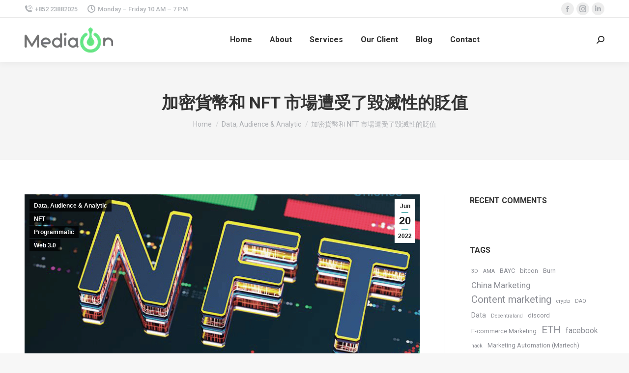

--- FILE ---
content_type: text/html; charset=UTF-8
request_url: https://www.mediaonasia.com/%E5%8A%A0%E5%AF%86%E8%B2%A8%E5%B9%A3%E5%92%8C-nft-%E5%B8%82%E5%A0%B4%E9%81%AD%E5%8F%97%E4%BA%86%E6%AF%80%E6%BB%85%E6%80%A7%E7%9A%84%E8%B2%B6%E5%80%BC/
body_size: 18658
content:
<!DOCTYPE html>
<!--[if !(IE 6) | !(IE 7) | !(IE 8)  ]><!-->
<html lang="en-US" class="no-js">
<!--<![endif]-->
<head>
	<meta charset="UTF-8" />
		<meta name="viewport" content="width=device-width, initial-scale=1, maximum-scale=1, user-scalable=0">
		<meta name="theme-color" content="#64b4b5"/>	<link rel="profile" href="https://gmpg.org/xfn/11" />
	        <script type="text/javascript">
            if (/Android|webOS|iPhone|iPad|iPod|BlackBerry|IEMobile|Opera Mini/i.test(navigator.userAgent)) {
                var originalAddEventListener = EventTarget.prototype.addEventListener,
                    oldWidth = window.innerWidth;

                EventTarget.prototype.addEventListener = function (eventName, eventHandler, useCapture) {
                    if (eventName === "resize") {
                        originalAddEventListener.call(this, eventName, function (event) {
                            if (oldWidth === window.innerWidth) {
                                return;
                            }
                            oldWidth = window.innerWidth;
                            if (eventHandler.handleEvent) {
                                eventHandler.handleEvent.call(this, event);
                            }
                            else {
                                eventHandler.call(this, event);
                            };
                        }, useCapture);
                    }
                    else {
                        originalAddEventListener.call(this, eventName, eventHandler, useCapture);
                    };
                };
            };
        </script>
		<meta name='robots' content='index, follow, max-image-preview:large, max-snippet:-1, max-video-preview:-1' />
<link rel="alternate" hreflang="en" href="https://www.mediaonasia.com/%e5%8a%a0%e5%af%86%e8%b2%a8%e5%b9%a3%e5%92%8c-nft-%e5%b8%82%e5%a0%b4%e9%81%ad%e5%8f%97%e4%ba%86%e6%af%80%e6%bb%85%e6%80%a7%e7%9a%84%e8%b2%b6%e5%80%bc/" />
<link rel="alternate" hreflang="x-default" href="https://www.mediaonasia.com/%e5%8a%a0%e5%af%86%e8%b2%a8%e5%b9%a3%e5%92%8c-nft-%e5%b8%82%e5%a0%b4%e9%81%ad%e5%8f%97%e4%ba%86%e6%af%80%e6%bb%85%e6%80%a7%e7%9a%84%e8%b2%b6%e5%80%bc/" />

<!-- Google Tag Manager for WordPress by gtm4wp.com -->
<script data-cfasync="false" data-pagespeed-no-defer>
	var gtm4wp_datalayer_name = "dataLayer";
	var dataLayer = dataLayer || [];
</script>
<!-- End Google Tag Manager for WordPress by gtm4wp.com -->
	<!-- This site is optimized with the Yoast SEO plugin v19.9 - https://yoast.com/wordpress/plugins/seo/ -->
	<title>加密貨幣和 NFT 市場遭受了毀滅性的貶值 - MediaOnAsia</title>
	<link rel="canonical" href="https://www.mediaonasia.com/加密貨幣和-nft-市場遭受了毀滅性的貶值/" />
	<meta property="og:locale" content="en_US" />
	<meta property="og:type" content="article" />
	<meta property="og:title" content="加密貨幣和 NFT 市場遭受了毀滅性的貶值 - MediaOnAsia" />
	<meta property="og:description" content="最近幾週，加密貨幣和 NFT 市場遭受了毀滅性的貶值。根據Yahoo報告！顯示價值超過 1 萬億美元的加密資產隨著棄用而消失，而 NFT 的價值已經下降了其峰值市場價值的 80% 以上。 然而有用户仍持樂觀態度表示拍，世界知名投資者Gary Vaynerchuk認為，市場最近出現的不幸都只是暫時性的挫折，對行業和投資者影響不大。在他看來，這兩個行業最近的暴跌“是對過度投機的健康檢查”。 Gary Vaynerchuk更使用指出加密貨幣和 NFT 投機與 90 年代後期的互聯網泡沫進行了比較。他聲稱，就像互聯網被大肆宣傳和誇大其詞一樣；今年 NFT 的估值也被誇大了。 圖片及資料來源: https://www.creativebloq.com/news/nft-crash" />
	<meta property="og:url" content="https://www.mediaonasia.com/加密貨幣和-nft-市場遭受了毀滅性的貶值/" />
	<meta property="og:site_name" content="MediaOnAsia" />
	<meta property="article:published_time" content="2022-06-20T10:14:26+00:00" />
	<meta property="article:modified_time" content="2022-06-20T10:14:27+00:00" />
	<meta property="og:image" content="https://www.mediaonasia.com/wp-content/uploads/2022/06/nftCrash-e1655720006246.png" />
	<meta property="og:image:width" content="1200" />
	<meta property="og:image:height" content="774" />
	<meta property="og:image:type" content="image/png" />
	<meta name="author" content="Alison Wong" />
	<meta name="twitter:card" content="summary_large_image" />
	<meta name="twitter:label1" content="Written by" />
	<meta name="twitter:data1" content="Alison Wong" />
	<script type="application/ld+json" class="yoast-schema-graph">{"@context":"https://schema.org","@graph":[{"@type":"WebPage","@id":"https://www.mediaonasia.com/%e5%8a%a0%e5%af%86%e8%b2%a8%e5%b9%a3%e5%92%8c-nft-%e5%b8%82%e5%a0%b4%e9%81%ad%e5%8f%97%e4%ba%86%e6%af%80%e6%bb%85%e6%80%a7%e7%9a%84%e8%b2%b6%e5%80%bc/","url":"https://www.mediaonasia.com/%e5%8a%a0%e5%af%86%e8%b2%a8%e5%b9%a3%e5%92%8c-nft-%e5%b8%82%e5%a0%b4%e9%81%ad%e5%8f%97%e4%ba%86%e6%af%80%e6%bb%85%e6%80%a7%e7%9a%84%e8%b2%b6%e5%80%bc/","name":"加密貨幣和 NFT 市場遭受了毀滅性的貶值 - MediaOnAsia","isPartOf":{"@id":"https://www.mediaonasia.com/#website"},"primaryImageOfPage":{"@id":"https://www.mediaonasia.com/%e5%8a%a0%e5%af%86%e8%b2%a8%e5%b9%a3%e5%92%8c-nft-%e5%b8%82%e5%a0%b4%e9%81%ad%e5%8f%97%e4%ba%86%e6%af%80%e6%bb%85%e6%80%a7%e7%9a%84%e8%b2%b6%e5%80%bc/#primaryimage"},"image":{"@id":"https://www.mediaonasia.com/%e5%8a%a0%e5%af%86%e8%b2%a8%e5%b9%a3%e5%92%8c-nft-%e5%b8%82%e5%a0%b4%e9%81%ad%e5%8f%97%e4%ba%86%e6%af%80%e6%bb%85%e6%80%a7%e7%9a%84%e8%b2%b6%e5%80%bc/#primaryimage"},"thumbnailUrl":"https://www.mediaonasia.com/wp-content/uploads/2022/06/nftCrash-e1655720006246.png","datePublished":"2022-06-20T10:14:26+00:00","dateModified":"2022-06-20T10:14:27+00:00","author":{"@id":"https://www.mediaonasia.com/#/schema/person/0abe0169445aff2b01bc14dce82ddead"},"breadcrumb":{"@id":"https://www.mediaonasia.com/%e5%8a%a0%e5%af%86%e8%b2%a8%e5%b9%a3%e5%92%8c-nft-%e5%b8%82%e5%a0%b4%e9%81%ad%e5%8f%97%e4%ba%86%e6%af%80%e6%bb%85%e6%80%a7%e7%9a%84%e8%b2%b6%e5%80%bc/#breadcrumb"},"inLanguage":"en-US","potentialAction":[{"@type":"ReadAction","target":["https://www.mediaonasia.com/%e5%8a%a0%e5%af%86%e8%b2%a8%e5%b9%a3%e5%92%8c-nft-%e5%b8%82%e5%a0%b4%e9%81%ad%e5%8f%97%e4%ba%86%e6%af%80%e6%bb%85%e6%80%a7%e7%9a%84%e8%b2%b6%e5%80%bc/"]}]},{"@type":"ImageObject","inLanguage":"en-US","@id":"https://www.mediaonasia.com/%e5%8a%a0%e5%af%86%e8%b2%a8%e5%b9%a3%e5%92%8c-nft-%e5%b8%82%e5%a0%b4%e9%81%ad%e5%8f%97%e4%ba%86%e6%af%80%e6%bb%85%e6%80%a7%e7%9a%84%e8%b2%b6%e5%80%bc/#primaryimage","url":"https://www.mediaonasia.com/wp-content/uploads/2022/06/nftCrash-e1655720006246.png","contentUrl":"https://www.mediaonasia.com/wp-content/uploads/2022/06/nftCrash-e1655720006246.png","width":1200,"height":774},{"@type":"BreadcrumbList","@id":"https://www.mediaonasia.com/%e5%8a%a0%e5%af%86%e8%b2%a8%e5%b9%a3%e5%92%8c-nft-%e5%b8%82%e5%a0%b4%e9%81%ad%e5%8f%97%e4%ba%86%e6%af%80%e6%bb%85%e6%80%a7%e7%9a%84%e8%b2%b6%e5%80%bc/#breadcrumb","itemListElement":[{"@type":"ListItem","position":1,"name":"Home","item":"https://www.mediaonasia.com/"},{"@type":"ListItem","position":2,"name":"加密貨幣和 NFT 市場遭受了毀滅性的貶值"}]},{"@type":"WebSite","@id":"https://www.mediaonasia.com/#website","url":"https://www.mediaonasia.com/","name":"MediaOnAsia","description":"Digital Marketing Agency","potentialAction":[{"@type":"SearchAction","target":{"@type":"EntryPoint","urlTemplate":"https://www.mediaonasia.com/?s={search_term_string}"},"query-input":"required name=search_term_string"}],"inLanguage":"en-US"},{"@type":"Person","@id":"https://www.mediaonasia.com/#/schema/person/0abe0169445aff2b01bc14dce82ddead","name":"Alison Wong","image":{"@type":"ImageObject","inLanguage":"en-US","@id":"https://www.mediaonasia.com/#/schema/person/image/","url":"https://secure.gravatar.com/avatar/ae5068e435eee7821bc40e501d1b40b228b412f45abfa72126c9d8bb45787fef?s=96&d=mm&r=g","contentUrl":"https://secure.gravatar.com/avatar/ae5068e435eee7821bc40e501d1b40b228b412f45abfa72126c9d8bb45787fef?s=96&d=mm&r=g","caption":"Alison Wong"},"url":"https://www.mediaonasia.com/author/alison-wongmediaonasia-com/"}]}</script>
	<!-- / Yoast SEO plugin. -->


<link rel='dns-prefetch' href='//fonts.googleapis.com' />
<link rel="alternate" type="application/rss+xml" title="MediaOnAsia &raquo; Feed" href="https://www.mediaonasia.com/feed/" />
<link rel="alternate" type="application/rss+xml" title="MediaOnAsia &raquo; Comments Feed" href="https://www.mediaonasia.com/comments/feed/" />
<link rel="alternate" type="application/rss+xml" title="MediaOnAsia &raquo; 加密貨幣和 NFT 市場遭受了毀滅性的貶值 Comments Feed" href="https://www.mediaonasia.com/%e5%8a%a0%e5%af%86%e8%b2%a8%e5%b9%a3%e5%92%8c-nft-%e5%b8%82%e5%a0%b4%e9%81%ad%e5%8f%97%e4%ba%86%e6%af%80%e6%bb%85%e6%80%a7%e7%9a%84%e8%b2%b6%e5%80%bc/feed/" />
<link rel="alternate" title="oEmbed (JSON)" type="application/json+oembed" href="https://www.mediaonasia.com/wp-json/oembed/1.0/embed?url=https%3A%2F%2Fwww.mediaonasia.com%2F%25e5%258a%25a0%25e5%25af%2586%25e8%25b2%25a8%25e5%25b9%25a3%25e5%2592%258c-nft-%25e5%25b8%2582%25e5%25a0%25b4%25e9%2581%25ad%25e5%258f%2597%25e4%25ba%2586%25e6%25af%2580%25e6%25bb%2585%25e6%2580%25a7%25e7%259a%2584%25e8%25b2%25b6%25e5%2580%25bc%2F" />
<link rel="alternate" title="oEmbed (XML)" type="text/xml+oembed" href="https://www.mediaonasia.com/wp-json/oembed/1.0/embed?url=https%3A%2F%2Fwww.mediaonasia.com%2F%25e5%258a%25a0%25e5%25af%2586%25e8%25b2%25a8%25e5%25b9%25a3%25e5%2592%258c-nft-%25e5%25b8%2582%25e5%25a0%25b4%25e9%2581%25ad%25e5%258f%2597%25e4%25ba%2586%25e6%25af%2580%25e6%25bb%2585%25e6%2580%25a7%25e7%259a%2584%25e8%25b2%25b6%25e5%2580%25bc%2F&#038;format=xml" />
<style id='wp-img-auto-sizes-contain-inline-css' type='text/css'>
img:is([sizes=auto i],[sizes^="auto," i]){contain-intrinsic-size:3000px 1500px}
/*# sourceURL=wp-img-auto-sizes-contain-inline-css */
</style>
<style id='wp-emoji-styles-inline-css' type='text/css'>

	img.wp-smiley, img.emoji {
		display: inline !important;
		border: none !important;
		box-shadow: none !important;
		height: 1em !important;
		width: 1em !important;
		margin: 0 0.07em !important;
		vertical-align: -0.1em !important;
		background: none !important;
		padding: 0 !important;
	}
/*# sourceURL=wp-emoji-styles-inline-css */
</style>
<link rel='stylesheet' id='wp-block-library-css' href='https://www.mediaonasia.com/wp-includes/css/dist/block-library/style.min.css?ver=6.9' type='text/css' media='all' />
<style id='wp-block-image-inline-css' type='text/css'>
.wp-block-image>a,.wp-block-image>figure>a{display:inline-block}.wp-block-image img{box-sizing:border-box;height:auto;max-width:100%;vertical-align:bottom}@media not (prefers-reduced-motion){.wp-block-image img.hide{visibility:hidden}.wp-block-image img.show{animation:show-content-image .4s}}.wp-block-image[style*=border-radius] img,.wp-block-image[style*=border-radius]>a{border-radius:inherit}.wp-block-image.has-custom-border img{box-sizing:border-box}.wp-block-image.aligncenter{text-align:center}.wp-block-image.alignfull>a,.wp-block-image.alignwide>a{width:100%}.wp-block-image.alignfull img,.wp-block-image.alignwide img{height:auto;width:100%}.wp-block-image .aligncenter,.wp-block-image .alignleft,.wp-block-image .alignright,.wp-block-image.aligncenter,.wp-block-image.alignleft,.wp-block-image.alignright{display:table}.wp-block-image .aligncenter>figcaption,.wp-block-image .alignleft>figcaption,.wp-block-image .alignright>figcaption,.wp-block-image.aligncenter>figcaption,.wp-block-image.alignleft>figcaption,.wp-block-image.alignright>figcaption{caption-side:bottom;display:table-caption}.wp-block-image .alignleft{float:left;margin:.5em 1em .5em 0}.wp-block-image .alignright{float:right;margin:.5em 0 .5em 1em}.wp-block-image .aligncenter{margin-left:auto;margin-right:auto}.wp-block-image :where(figcaption){margin-bottom:1em;margin-top:.5em}.wp-block-image.is-style-circle-mask img{border-radius:9999px}@supports ((-webkit-mask-image:none) or (mask-image:none)) or (-webkit-mask-image:none){.wp-block-image.is-style-circle-mask img{border-radius:0;-webkit-mask-image:url('data:image/svg+xml;utf8,<svg viewBox="0 0 100 100" xmlns="http://www.w3.org/2000/svg"><circle cx="50" cy="50" r="50"/></svg>');mask-image:url('data:image/svg+xml;utf8,<svg viewBox="0 0 100 100" xmlns="http://www.w3.org/2000/svg"><circle cx="50" cy="50" r="50"/></svg>');mask-mode:alpha;-webkit-mask-position:center;mask-position:center;-webkit-mask-repeat:no-repeat;mask-repeat:no-repeat;-webkit-mask-size:contain;mask-size:contain}}:root :where(.wp-block-image.is-style-rounded img,.wp-block-image .is-style-rounded img){border-radius:9999px}.wp-block-image figure{margin:0}.wp-lightbox-container{display:flex;flex-direction:column;position:relative}.wp-lightbox-container img{cursor:zoom-in}.wp-lightbox-container img:hover+button{opacity:1}.wp-lightbox-container button{align-items:center;backdrop-filter:blur(16px) saturate(180%);background-color:#5a5a5a40;border:none;border-radius:4px;cursor:zoom-in;display:flex;height:20px;justify-content:center;opacity:0;padding:0;position:absolute;right:16px;text-align:center;top:16px;width:20px;z-index:100}@media not (prefers-reduced-motion){.wp-lightbox-container button{transition:opacity .2s ease}}.wp-lightbox-container button:focus-visible{outline:3px auto #5a5a5a40;outline:3px auto -webkit-focus-ring-color;outline-offset:3px}.wp-lightbox-container button:hover{cursor:pointer;opacity:1}.wp-lightbox-container button:focus{opacity:1}.wp-lightbox-container button:focus,.wp-lightbox-container button:hover,.wp-lightbox-container button:not(:hover):not(:active):not(.has-background){background-color:#5a5a5a40;border:none}.wp-lightbox-overlay{box-sizing:border-box;cursor:zoom-out;height:100vh;left:0;overflow:hidden;position:fixed;top:0;visibility:hidden;width:100%;z-index:100000}.wp-lightbox-overlay .close-button{align-items:center;cursor:pointer;display:flex;justify-content:center;min-height:40px;min-width:40px;padding:0;position:absolute;right:calc(env(safe-area-inset-right) + 16px);top:calc(env(safe-area-inset-top) + 16px);z-index:5000000}.wp-lightbox-overlay .close-button:focus,.wp-lightbox-overlay .close-button:hover,.wp-lightbox-overlay .close-button:not(:hover):not(:active):not(.has-background){background:none;border:none}.wp-lightbox-overlay .lightbox-image-container{height:var(--wp--lightbox-container-height);left:50%;overflow:hidden;position:absolute;top:50%;transform:translate(-50%,-50%);transform-origin:top left;width:var(--wp--lightbox-container-width);z-index:9999999999}.wp-lightbox-overlay .wp-block-image{align-items:center;box-sizing:border-box;display:flex;height:100%;justify-content:center;margin:0;position:relative;transform-origin:0 0;width:100%;z-index:3000000}.wp-lightbox-overlay .wp-block-image img{height:var(--wp--lightbox-image-height);min-height:var(--wp--lightbox-image-height);min-width:var(--wp--lightbox-image-width);width:var(--wp--lightbox-image-width)}.wp-lightbox-overlay .wp-block-image figcaption{display:none}.wp-lightbox-overlay button{background:none;border:none}.wp-lightbox-overlay .scrim{background-color:#fff;height:100%;opacity:.9;position:absolute;width:100%;z-index:2000000}.wp-lightbox-overlay.active{visibility:visible}@media not (prefers-reduced-motion){.wp-lightbox-overlay.active{animation:turn-on-visibility .25s both}.wp-lightbox-overlay.active img{animation:turn-on-visibility .35s both}.wp-lightbox-overlay.show-closing-animation:not(.active){animation:turn-off-visibility .35s both}.wp-lightbox-overlay.show-closing-animation:not(.active) img{animation:turn-off-visibility .25s both}.wp-lightbox-overlay.zoom.active{animation:none;opacity:1;visibility:visible}.wp-lightbox-overlay.zoom.active .lightbox-image-container{animation:lightbox-zoom-in .4s}.wp-lightbox-overlay.zoom.active .lightbox-image-container img{animation:none}.wp-lightbox-overlay.zoom.active .scrim{animation:turn-on-visibility .4s forwards}.wp-lightbox-overlay.zoom.show-closing-animation:not(.active){animation:none}.wp-lightbox-overlay.zoom.show-closing-animation:not(.active) .lightbox-image-container{animation:lightbox-zoom-out .4s}.wp-lightbox-overlay.zoom.show-closing-animation:not(.active) .lightbox-image-container img{animation:none}.wp-lightbox-overlay.zoom.show-closing-animation:not(.active) .scrim{animation:turn-off-visibility .4s forwards}}@keyframes show-content-image{0%{visibility:hidden}99%{visibility:hidden}to{visibility:visible}}@keyframes turn-on-visibility{0%{opacity:0}to{opacity:1}}@keyframes turn-off-visibility{0%{opacity:1;visibility:visible}99%{opacity:0;visibility:visible}to{opacity:0;visibility:hidden}}@keyframes lightbox-zoom-in{0%{transform:translate(calc((-100vw + var(--wp--lightbox-scrollbar-width))/2 + var(--wp--lightbox-initial-left-position)),calc(-50vh + var(--wp--lightbox-initial-top-position))) scale(var(--wp--lightbox-scale))}to{transform:translate(-50%,-50%) scale(1)}}@keyframes lightbox-zoom-out{0%{transform:translate(-50%,-50%) scale(1);visibility:visible}99%{visibility:visible}to{transform:translate(calc((-100vw + var(--wp--lightbox-scrollbar-width))/2 + var(--wp--lightbox-initial-left-position)),calc(-50vh + var(--wp--lightbox-initial-top-position))) scale(var(--wp--lightbox-scale));visibility:hidden}}
/*# sourceURL=https://www.mediaonasia.com/wp-includes/blocks/image/style.min.css */
</style>
<style id='wp-block-image-theme-inline-css' type='text/css'>
:root :where(.wp-block-image figcaption){color:#555;font-size:13px;text-align:center}.is-dark-theme :root :where(.wp-block-image figcaption){color:#ffffffa6}.wp-block-image{margin:0 0 1em}
/*# sourceURL=https://www.mediaonasia.com/wp-includes/blocks/image/theme.min.css */
</style>
<style id='global-styles-inline-css' type='text/css'>
:root{--wp--preset--aspect-ratio--square: 1;--wp--preset--aspect-ratio--4-3: 4/3;--wp--preset--aspect-ratio--3-4: 3/4;--wp--preset--aspect-ratio--3-2: 3/2;--wp--preset--aspect-ratio--2-3: 2/3;--wp--preset--aspect-ratio--16-9: 16/9;--wp--preset--aspect-ratio--9-16: 9/16;--wp--preset--color--black: #000000;--wp--preset--color--cyan-bluish-gray: #abb8c3;--wp--preset--color--white: #FFF;--wp--preset--color--pale-pink: #f78da7;--wp--preset--color--vivid-red: #cf2e2e;--wp--preset--color--luminous-vivid-orange: #ff6900;--wp--preset--color--luminous-vivid-amber: #fcb900;--wp--preset--color--light-green-cyan: #7bdcb5;--wp--preset--color--vivid-green-cyan: #00d084;--wp--preset--color--pale-cyan-blue: #8ed1fc;--wp--preset--color--vivid-cyan-blue: #0693e3;--wp--preset--color--vivid-purple: #9b51e0;--wp--preset--color--accent: #64b4b5;--wp--preset--color--dark-gray: #111;--wp--preset--color--light-gray: #767676;--wp--preset--gradient--vivid-cyan-blue-to-vivid-purple: linear-gradient(135deg,rgb(6,147,227) 0%,rgb(155,81,224) 100%);--wp--preset--gradient--light-green-cyan-to-vivid-green-cyan: linear-gradient(135deg,rgb(122,220,180) 0%,rgb(0,208,130) 100%);--wp--preset--gradient--luminous-vivid-amber-to-luminous-vivid-orange: linear-gradient(135deg,rgb(252,185,0) 0%,rgb(255,105,0) 100%);--wp--preset--gradient--luminous-vivid-orange-to-vivid-red: linear-gradient(135deg,rgb(255,105,0) 0%,rgb(207,46,46) 100%);--wp--preset--gradient--very-light-gray-to-cyan-bluish-gray: linear-gradient(135deg,rgb(238,238,238) 0%,rgb(169,184,195) 100%);--wp--preset--gradient--cool-to-warm-spectrum: linear-gradient(135deg,rgb(74,234,220) 0%,rgb(151,120,209) 20%,rgb(207,42,186) 40%,rgb(238,44,130) 60%,rgb(251,105,98) 80%,rgb(254,248,76) 100%);--wp--preset--gradient--blush-light-purple: linear-gradient(135deg,rgb(255,206,236) 0%,rgb(152,150,240) 100%);--wp--preset--gradient--blush-bordeaux: linear-gradient(135deg,rgb(254,205,165) 0%,rgb(254,45,45) 50%,rgb(107,0,62) 100%);--wp--preset--gradient--luminous-dusk: linear-gradient(135deg,rgb(255,203,112) 0%,rgb(199,81,192) 50%,rgb(65,88,208) 100%);--wp--preset--gradient--pale-ocean: linear-gradient(135deg,rgb(255,245,203) 0%,rgb(182,227,212) 50%,rgb(51,167,181) 100%);--wp--preset--gradient--electric-grass: linear-gradient(135deg,rgb(202,248,128) 0%,rgb(113,206,126) 100%);--wp--preset--gradient--midnight: linear-gradient(135deg,rgb(2,3,129) 0%,rgb(40,116,252) 100%);--wp--preset--font-size--small: 13px;--wp--preset--font-size--medium: 20px;--wp--preset--font-size--large: 36px;--wp--preset--font-size--x-large: 42px;--wp--preset--spacing--20: 0.44rem;--wp--preset--spacing--30: 0.67rem;--wp--preset--spacing--40: 1rem;--wp--preset--spacing--50: 1.5rem;--wp--preset--spacing--60: 2.25rem;--wp--preset--spacing--70: 3.38rem;--wp--preset--spacing--80: 5.06rem;--wp--preset--shadow--natural: 6px 6px 9px rgba(0, 0, 0, 0.2);--wp--preset--shadow--deep: 12px 12px 50px rgba(0, 0, 0, 0.4);--wp--preset--shadow--sharp: 6px 6px 0px rgba(0, 0, 0, 0.2);--wp--preset--shadow--outlined: 6px 6px 0px -3px rgb(255, 255, 255), 6px 6px rgb(0, 0, 0);--wp--preset--shadow--crisp: 6px 6px 0px rgb(0, 0, 0);}:where(.is-layout-flex){gap: 0.5em;}:where(.is-layout-grid){gap: 0.5em;}body .is-layout-flex{display: flex;}.is-layout-flex{flex-wrap: wrap;align-items: center;}.is-layout-flex > :is(*, div){margin: 0;}body .is-layout-grid{display: grid;}.is-layout-grid > :is(*, div){margin: 0;}:where(.wp-block-columns.is-layout-flex){gap: 2em;}:where(.wp-block-columns.is-layout-grid){gap: 2em;}:where(.wp-block-post-template.is-layout-flex){gap: 1.25em;}:where(.wp-block-post-template.is-layout-grid){gap: 1.25em;}.has-black-color{color: var(--wp--preset--color--black) !important;}.has-cyan-bluish-gray-color{color: var(--wp--preset--color--cyan-bluish-gray) !important;}.has-white-color{color: var(--wp--preset--color--white) !important;}.has-pale-pink-color{color: var(--wp--preset--color--pale-pink) !important;}.has-vivid-red-color{color: var(--wp--preset--color--vivid-red) !important;}.has-luminous-vivid-orange-color{color: var(--wp--preset--color--luminous-vivid-orange) !important;}.has-luminous-vivid-amber-color{color: var(--wp--preset--color--luminous-vivid-amber) !important;}.has-light-green-cyan-color{color: var(--wp--preset--color--light-green-cyan) !important;}.has-vivid-green-cyan-color{color: var(--wp--preset--color--vivid-green-cyan) !important;}.has-pale-cyan-blue-color{color: var(--wp--preset--color--pale-cyan-blue) !important;}.has-vivid-cyan-blue-color{color: var(--wp--preset--color--vivid-cyan-blue) !important;}.has-vivid-purple-color{color: var(--wp--preset--color--vivid-purple) !important;}.has-black-background-color{background-color: var(--wp--preset--color--black) !important;}.has-cyan-bluish-gray-background-color{background-color: var(--wp--preset--color--cyan-bluish-gray) !important;}.has-white-background-color{background-color: var(--wp--preset--color--white) !important;}.has-pale-pink-background-color{background-color: var(--wp--preset--color--pale-pink) !important;}.has-vivid-red-background-color{background-color: var(--wp--preset--color--vivid-red) !important;}.has-luminous-vivid-orange-background-color{background-color: var(--wp--preset--color--luminous-vivid-orange) !important;}.has-luminous-vivid-amber-background-color{background-color: var(--wp--preset--color--luminous-vivid-amber) !important;}.has-light-green-cyan-background-color{background-color: var(--wp--preset--color--light-green-cyan) !important;}.has-vivid-green-cyan-background-color{background-color: var(--wp--preset--color--vivid-green-cyan) !important;}.has-pale-cyan-blue-background-color{background-color: var(--wp--preset--color--pale-cyan-blue) !important;}.has-vivid-cyan-blue-background-color{background-color: var(--wp--preset--color--vivid-cyan-blue) !important;}.has-vivid-purple-background-color{background-color: var(--wp--preset--color--vivid-purple) !important;}.has-black-border-color{border-color: var(--wp--preset--color--black) !important;}.has-cyan-bluish-gray-border-color{border-color: var(--wp--preset--color--cyan-bluish-gray) !important;}.has-white-border-color{border-color: var(--wp--preset--color--white) !important;}.has-pale-pink-border-color{border-color: var(--wp--preset--color--pale-pink) !important;}.has-vivid-red-border-color{border-color: var(--wp--preset--color--vivid-red) !important;}.has-luminous-vivid-orange-border-color{border-color: var(--wp--preset--color--luminous-vivid-orange) !important;}.has-luminous-vivid-amber-border-color{border-color: var(--wp--preset--color--luminous-vivid-amber) !important;}.has-light-green-cyan-border-color{border-color: var(--wp--preset--color--light-green-cyan) !important;}.has-vivid-green-cyan-border-color{border-color: var(--wp--preset--color--vivid-green-cyan) !important;}.has-pale-cyan-blue-border-color{border-color: var(--wp--preset--color--pale-cyan-blue) !important;}.has-vivid-cyan-blue-border-color{border-color: var(--wp--preset--color--vivid-cyan-blue) !important;}.has-vivid-purple-border-color{border-color: var(--wp--preset--color--vivid-purple) !important;}.has-vivid-cyan-blue-to-vivid-purple-gradient-background{background: var(--wp--preset--gradient--vivid-cyan-blue-to-vivid-purple) !important;}.has-light-green-cyan-to-vivid-green-cyan-gradient-background{background: var(--wp--preset--gradient--light-green-cyan-to-vivid-green-cyan) !important;}.has-luminous-vivid-amber-to-luminous-vivid-orange-gradient-background{background: var(--wp--preset--gradient--luminous-vivid-amber-to-luminous-vivid-orange) !important;}.has-luminous-vivid-orange-to-vivid-red-gradient-background{background: var(--wp--preset--gradient--luminous-vivid-orange-to-vivid-red) !important;}.has-very-light-gray-to-cyan-bluish-gray-gradient-background{background: var(--wp--preset--gradient--very-light-gray-to-cyan-bluish-gray) !important;}.has-cool-to-warm-spectrum-gradient-background{background: var(--wp--preset--gradient--cool-to-warm-spectrum) !important;}.has-blush-light-purple-gradient-background{background: var(--wp--preset--gradient--blush-light-purple) !important;}.has-blush-bordeaux-gradient-background{background: var(--wp--preset--gradient--blush-bordeaux) !important;}.has-luminous-dusk-gradient-background{background: var(--wp--preset--gradient--luminous-dusk) !important;}.has-pale-ocean-gradient-background{background: var(--wp--preset--gradient--pale-ocean) !important;}.has-electric-grass-gradient-background{background: var(--wp--preset--gradient--electric-grass) !important;}.has-midnight-gradient-background{background: var(--wp--preset--gradient--midnight) !important;}.has-small-font-size{font-size: var(--wp--preset--font-size--small) !important;}.has-medium-font-size{font-size: var(--wp--preset--font-size--medium) !important;}.has-large-font-size{font-size: var(--wp--preset--font-size--large) !important;}.has-x-large-font-size{font-size: var(--wp--preset--font-size--x-large) !important;}
/*# sourceURL=global-styles-inline-css */
</style>

<style id='classic-theme-styles-inline-css' type='text/css'>
/*! This file is auto-generated */
.wp-block-button__link{color:#fff;background-color:#32373c;border-radius:9999px;box-shadow:none;text-decoration:none;padding:calc(.667em + 2px) calc(1.333em + 2px);font-size:1.125em}.wp-block-file__button{background:#32373c;color:#fff;text-decoration:none}
/*# sourceURL=/wp-includes/css/classic-themes.min.css */
</style>
<link rel='stylesheet' id='wpml-menu-item-0-css' href='//www.mediaonasia.com/wp-content/plugins/sitepress-multilingual-cms/templates/language-switchers/menu-item/style.min.css?ver=1' type='text/css' media='all' />
<link rel='stylesheet' id='dt-web-fonts-css' href='https://fonts.googleapis.com/css?family=Roboto:400,500,600,700' type='text/css' media='all' />
<link rel='stylesheet' id='dt-main-css' href='https://www.mediaonasia.com/wp-content/themes/dt-the7/css/main.min.css?ver=10.11.0' type='text/css' media='all' />
<style id='dt-main-inline-css' type='text/css'>
body #load {
  display: block;
  height: 100%;
  overflow: hidden;
  position: fixed;
  width: 100%;
  z-index: 9901;
  opacity: 1;
  visibility: visible;
  transition: all .35s ease-out;
}
.load-wrap {
  width: 100%;
  height: 100%;
  background-position: center center;
  background-repeat: no-repeat;
  text-align: center;
  display: -ms-flexbox;
  display: -ms-flex;
  display: flex;
  -ms-align-items: center;
  -ms-flex-align: center;
  align-items: center;
  -ms-flex-flow: column wrap;
  flex-flow: column wrap;
  -ms-flex-pack: center;
  -ms-justify-content: center;
  justify-content: center;
}
.load-wrap > svg {
  position: absolute;
  top: 50%;
  left: 50%;
  transform: translate(-50%,-50%);
}
#load {
  background: var(--the7-elementor-beautiful-loading-bg,#ffffff);
  --the7-beautiful-spinner-color2: var(--the7-beautiful-spinner-color,rgba(51,51,51,0.25));
}

/*# sourceURL=dt-main-inline-css */
</style>
<link rel='stylesheet' id='the7-font-css' href='https://www.mediaonasia.com/wp-content/themes/dt-the7/fonts/icomoon-the7-font/icomoon-the7-font.min.css?ver=10.11.0' type='text/css' media='all' />
<link rel='stylesheet' id='the7-custom-scrollbar-css' href='https://www.mediaonasia.com/wp-content/themes/dt-the7/lib/custom-scrollbar/custom-scrollbar.min.css?ver=10.11.0' type='text/css' media='all' />
<link rel='stylesheet' id='the7-wpbakery-css' href='https://www.mediaonasia.com/wp-content/themes/dt-the7/css/wpbakery.min.css?ver=10.11.0' type='text/css' media='all' />
<link rel='stylesheet' id='the7-core-css' href='https://www.mediaonasia.com/wp-content/plugins/dt-the7-core/assets/css/post-type.min.css?ver=2.6.0' type='text/css' media='all' />
<link rel='stylesheet' id='the7-css-vars-css' href='https://www.mediaonasia.com/wp-content/uploads/the7-css/css-vars.css?ver=aaa310d3b10b' type='text/css' media='all' />
<link rel='stylesheet' id='dt-custom-css' href='https://www.mediaonasia.com/wp-content/uploads/the7-css/custom.css?ver=aaa310d3b10b' type='text/css' media='all' />
<link rel='stylesheet' id='dt-media-css' href='https://www.mediaonasia.com/wp-content/uploads/the7-css/media.css?ver=aaa310d3b10b' type='text/css' media='all' />
<link rel='stylesheet' id='the7-mega-menu-css' href='https://www.mediaonasia.com/wp-content/uploads/the7-css/mega-menu.css?ver=aaa310d3b10b' type='text/css' media='all' />
<link rel='stylesheet' id='the7-elements-albums-portfolio-css' href='https://www.mediaonasia.com/wp-content/uploads/the7-css/the7-elements-albums-portfolio.css?ver=aaa310d3b10b' type='text/css' media='all' />
<link rel='stylesheet' id='the7-elements-css' href='https://www.mediaonasia.com/wp-content/uploads/the7-css/post-type-dynamic.css?ver=aaa310d3b10b' type='text/css' media='all' />
<link rel='stylesheet' id='style-css' href='https://www.mediaonasia.com/wp-content/themes/dt-the7/style.css?ver=10.11.0' type='text/css' media='all' />
<link rel='stylesheet' id='wp-block-paragraph-css' href='https://www.mediaonasia.com/wp-includes/blocks/paragraph/style.min.css?ver=6.9' type='text/css' media='all' />
<script type="text/javascript" src="https://www.mediaonasia.com/wp-includes/js/jquery/jquery.min.js?ver=3.7.1" id="jquery-core-js"></script>
<script type="text/javascript" src="https://www.mediaonasia.com/wp-includes/js/jquery/jquery-migrate.min.js?ver=3.4.1" id="jquery-migrate-js"></script>
<script type="text/javascript" id="wpml-cookie-js-extra">
/* <![CDATA[ */
var wpml_cookies = {"wp-wpml_current_language":{"value":"en","expires":1,"path":"/"}};
var wpml_cookies = {"wp-wpml_current_language":{"value":"en","expires":1,"path":"/"}};
//# sourceURL=wpml-cookie-js-extra
/* ]]> */
</script>
<script type="text/javascript" src="https://www.mediaonasia.com/wp-content/plugins/sitepress-multilingual-cms/res/js/cookies/language-cookie.js?ver=4.5.12" id="wpml-cookie-js"></script>
<script type="text/javascript" id="dt-above-fold-js-extra">
/* <![CDATA[ */
var dtLocal = {"themeUrl":"https://www.mediaonasia.com/wp-content/themes/dt-the7","passText":"To view this protected post, enter the password below:","moreButtonText":{"loading":"Loading...","loadMore":"Load more"},"postID":"5892","ajaxurl":"https://www.mediaonasia.com/wp-admin/admin-ajax.php","REST":{"baseUrl":"https://www.mediaonasia.com/wp-json/the7/v1","endpoints":{"sendMail":"/send-mail"}},"contactMessages":{"required":"One or more fields have an error. Please check and try again.","terms":"Please accept the privacy policy.","fillTheCaptchaError":"Please, fill the captcha."},"captchaSiteKey":"","ajaxNonce":"a6fa2db6b8","pageData":"","themeSettings":{"smoothScroll":"off","lazyLoading":false,"accentColor":{"mode":"solid","color":"#64b4b5"},"desktopHeader":{"height":90},"ToggleCaptionEnabled":"disabled","ToggleCaption":"Navigation","floatingHeader":{"showAfter":94,"showMenu":true,"height":60,"logo":{"showLogo":true,"html":"\u003Cimg class=\" preload-me\" src=\"https://www.mediaonasia.com/wp-content/uploads/2023/12/MediaOn-logo_Primary-RGB-2.png\" srcset=\"https://www.mediaonasia.com/wp-content/uploads/2023/12/MediaOn-logo_Primary-RGB-2.png 180w, https://www.mediaonasia.com/wp-content/uploads/2023/12/MediaOn-logo_Primary-RGB-2.png 180w\" width=\"180\" height=\"51\"   sizes=\"180px\" alt=\"MediaOnAsia\" /\u003E","url":"https://www.mediaonasia.com/"}},"topLine":{"floatingTopLine":{"logo":{"showLogo":false,"html":""}}},"mobileHeader":{"firstSwitchPoint":992,"secondSwitchPoint":778,"firstSwitchPointHeight":60,"secondSwitchPointHeight":60,"mobileToggleCaptionEnabled":"disabled","mobileToggleCaption":"Menu"},"stickyMobileHeaderFirstSwitch":{"logo":{"html":"\u003Cimg class=\" preload-me\" src=\"https://www.mediaonasia.com/wp-content/uploads/2023/12/MediaOn-logo_Mobile.png\" srcset=\"https://www.mediaonasia.com/wp-content/uploads/2023/12/MediaOn-logo_Mobile.png 150w, https://www.mediaonasia.com/wp-content/uploads/2023/12/MediaOn-logo_Mobile.png 150w\" width=\"150\" height=\"43\"   sizes=\"150px\" alt=\"MediaOnAsia\" /\u003E"}},"stickyMobileHeaderSecondSwitch":{"logo":{"html":"\u003Cimg class=\" preload-me\" src=\"https://www.mediaonasia.com/wp-content/uploads/2023/12/MediaOn-logo_Mobile.png\" srcset=\"https://www.mediaonasia.com/wp-content/uploads/2023/12/MediaOn-logo_Mobile.png 150w, https://www.mediaonasia.com/wp-content/uploads/2023/12/MediaOn-logo_Mobile.png 150w\" width=\"150\" height=\"43\"   sizes=\"150px\" alt=\"MediaOnAsia\" /\u003E"}},"content":{"textColor":"#8b8d94","headerColor":"#333333"},"sidebar":{"switchPoint":992},"boxedWidth":"1280px","stripes":{"stripe1":{"textColor":"#787d85","headerColor":"#3b3f4a"},"stripe2":{"textColor":"#8b9199","headerColor":"#ffffff"},"stripe3":{"textColor":"#ffffff","headerColor":"#ffffff"}}},"VCMobileScreenWidth":"778"};
var dtShare = {"shareButtonText":{"facebook":"Share on Facebook","twitter":"Tweet","pinterest":"Pin it","linkedin":"Share on Linkedin","whatsapp":"Share on Whatsapp"},"overlayOpacity":"85"};
//# sourceURL=dt-above-fold-js-extra
/* ]]> */
</script>
<script type="text/javascript" src="https://www.mediaonasia.com/wp-content/themes/dt-the7/js/above-the-fold.min.js?ver=10.11.0" id="dt-above-fold-js"></script>
<link rel="https://api.w.org/" href="https://www.mediaonasia.com/wp-json/" /><link rel="alternate" title="JSON" type="application/json" href="https://www.mediaonasia.com/wp-json/wp/v2/posts/5892" /><link rel="EditURI" type="application/rsd+xml" title="RSD" href="https://www.mediaonasia.com/xmlrpc.php?rsd" />
<meta name="generator" content="WordPress 6.9" />
<link rel='shortlink' href='https://www.mediaonasia.com/?p=5892' />
<meta name="generator" content="WPML ver:4.5.12 stt:61,1;" />

<!-- Google Tag Manager for WordPress by gtm4wp.com -->
<!-- GTM Container placement set to footer -->
<script data-cfasync="false" data-pagespeed-no-defer>
	var dataLayer_content = {"pagePostType":"post","pagePostType2":"single-post","pageCategory":["data-audience-analytic","nft","programmatic","web-3-0"],"pageAttributes":["gary-vaynerchuk","nft-2-2","%e5%8a%a0%e5%af%86%e8%b2%a8%e5%b9%a3"],"pagePostAuthor":"Alison Wong"};
	dataLayer.push( dataLayer_content );
</script>
<script data-cfasync="false">
(function(w,d,s,l,i){w[l]=w[l]||[];w[l].push({'gtm.start':
new Date().getTime(),event:'gtm.js'});var f=d.getElementsByTagName(s)[0],
j=d.createElement(s),dl=l!='dataLayer'?'&l='+l:'';j.async=true;j.src=
'//www.googletagmanager.com/gtm.'+'js?id='+i+dl;f.parentNode.insertBefore(j,f);
})(window,document,'script','dataLayer','GTM-TTPKZBP');
</script>
<!-- End Google Tag Manager -->
<!-- End Google Tag Manager for WordPress by gtm4wp.com --><link rel="pingback" href="https://www.mediaonasia.com/xmlrpc.php">
<style type="text/css">.recentcomments a{display:inline !important;padding:0 !important;margin:0 !important;}</style><meta name="generator" content="Powered by WPBakery Page Builder - drag and drop page builder for WordPress."/>
<meta name="generator" content="Powered by Slider Revolution 6.5.19 - responsive, Mobile-Friendly Slider Plugin for WordPress with comfortable drag and drop interface." />
<script type="text/javascript" id="the7-loader-script">
document.addEventListener("DOMContentLoaded", function(event) {
	var load = document.getElementById("load");
	if(!load.classList.contains('loader-removed')){
		var removeLoading = setTimeout(function() {
			load.className += " loader-removed";
		}, 300);
	}
});
</script>
		<link rel="icon" href="https://www.mediaonasia.com/wp-content/uploads/2023/12/MediaOnAsia-logo_Primary-RGB-1-1.png" sizes="32x32" />
<link rel="icon" href="https://www.mediaonasia.com/wp-content/uploads/2023/12/MediaOnAsia-logo_Primary-RGB-1-1.png" sizes="192x192" />
<link rel="apple-touch-icon" href="https://www.mediaonasia.com/wp-content/uploads/2023/12/MediaOnAsia-logo_Primary-RGB-1-1.png" />
<meta name="msapplication-TileImage" content="https://www.mediaonasia.com/wp-content/uploads/2023/12/MediaOnAsia-logo_Primary-RGB-1-1.png" />
<script>function setREVStartSize(e){
			//window.requestAnimationFrame(function() {
				window.RSIW = window.RSIW===undefined ? window.innerWidth : window.RSIW;
				window.RSIH = window.RSIH===undefined ? window.innerHeight : window.RSIH;
				try {
					var pw = document.getElementById(e.c).parentNode.offsetWidth,
						newh;
					pw = pw===0 || isNaN(pw) ? window.RSIW : pw;
					e.tabw = e.tabw===undefined ? 0 : parseInt(e.tabw);
					e.thumbw = e.thumbw===undefined ? 0 : parseInt(e.thumbw);
					e.tabh = e.tabh===undefined ? 0 : parseInt(e.tabh);
					e.thumbh = e.thumbh===undefined ? 0 : parseInt(e.thumbh);
					e.tabhide = e.tabhide===undefined ? 0 : parseInt(e.tabhide);
					e.thumbhide = e.thumbhide===undefined ? 0 : parseInt(e.thumbhide);
					e.mh = e.mh===undefined || e.mh=="" || e.mh==="auto" ? 0 : parseInt(e.mh,0);
					if(e.layout==="fullscreen" || e.l==="fullscreen")
						newh = Math.max(e.mh,window.RSIH);
					else{
						e.gw = Array.isArray(e.gw) ? e.gw : [e.gw];
						for (var i in e.rl) if (e.gw[i]===undefined || e.gw[i]===0) e.gw[i] = e.gw[i-1];
						e.gh = e.el===undefined || e.el==="" || (Array.isArray(e.el) && e.el.length==0)? e.gh : e.el;
						e.gh = Array.isArray(e.gh) ? e.gh : [e.gh];
						for (var i in e.rl) if (e.gh[i]===undefined || e.gh[i]===0) e.gh[i] = e.gh[i-1];
											
						var nl = new Array(e.rl.length),
							ix = 0,
							sl;
						e.tabw = e.tabhide>=pw ? 0 : e.tabw;
						e.thumbw = e.thumbhide>=pw ? 0 : e.thumbw;
						e.tabh = e.tabhide>=pw ? 0 : e.tabh;
						e.thumbh = e.thumbhide>=pw ? 0 : e.thumbh;
						for (var i in e.rl) nl[i] = e.rl[i]<window.RSIW ? 0 : e.rl[i];
						sl = nl[0];
						for (var i in nl) if (sl>nl[i] && nl[i]>0) { sl = nl[i]; ix=i;}
						var m = pw>(e.gw[ix]+e.tabw+e.thumbw) ? 1 : (pw-(e.tabw+e.thumbw)) / (e.gw[ix]);
						newh =  (e.gh[ix] * m) + (e.tabh + e.thumbh);
					}
					var el = document.getElementById(e.c);
					if (el!==null && el) el.style.height = newh+"px";
					el = document.getElementById(e.c+"_wrapper");
					if (el!==null && el) {
						el.style.height = newh+"px";
						el.style.display = "block";
					}
				} catch(e){
					console.log("Failure at Presize of Slider:" + e)
				}
			//});
		  };</script>
<noscript><style> .wpb_animate_when_almost_visible { opacity: 1; }</style></noscript><style id='the7-custom-inline-css' type='text/css'>
.sub-nav .menu-item i.fa,
.sub-nav .menu-item i.fas,
.sub-nav .menu-item i.far,
.sub-nav .menu-item i.fab {
	text-align: center;
	width: 1.25em;
}
</style>
<link rel='stylesheet' id='rs-plugin-settings-css' href='https://www.mediaonasia.com/wp-content/plugins/revslider/public/assets/css/rs6.css?ver=6.5.19' type='text/css' media='all' />
<style id='rs-plugin-settings-inline-css' type='text/css'>
#rs-demo-id {}
/*# sourceURL=rs-plugin-settings-inline-css */
</style>
</head>
<body id="the7-body" class="wp-singular post-template-default single single-post postid-5892 single-format-standard wp-embed-responsive wp-theme-dt-the7 the7-core-ver-2.6.0 dt-responsive-on right-mobile-menu-close-icon ouside-menu-close-icon mobile-hamburger-close-bg-enable mobile-hamburger-close-bg-hover-enable  fade-medium-mobile-menu-close-icon fade-medium-menu-close-icon srcset-enabled btn-flat custom-btn-color custom-btn-hover-color phantom-sticky phantom-shadow-decoration phantom-main-logo-on sticky-mobile-header top-header first-switch-logo-left first-switch-menu-right second-switch-logo-left second-switch-menu-right right-mobile-menu layzr-loading-on popup-message-style the7-ver-10.11.0 wpb-js-composer js-comp-ver-6.9.0 vc_responsive">
<!-- The7 10.11.0 -->
<div id="load" class="spinner-loader">
	<div class="load-wrap"><style type="text/css">
    [class*="the7-spinner-animate-"]{
        animation: spinner-animation 1s cubic-bezier(1,1,1,1) infinite;
        x:46.5px;
        y:40px;
        width:7px;
        height:20px;
        fill:var(--the7-beautiful-spinner-color2);
        opacity: 0.2;
    }
    .the7-spinner-animate-2{
        animation-delay: 0.083s;
    }
    .the7-spinner-animate-3{
        animation-delay: 0.166s;
    }
    .the7-spinner-animate-4{
         animation-delay: 0.25s;
    }
    .the7-spinner-animate-5{
         animation-delay: 0.33s;
    }
    .the7-spinner-animate-6{
         animation-delay: 0.416s;
    }
    .the7-spinner-animate-7{
         animation-delay: 0.5s;
    }
    .the7-spinner-animate-8{
         animation-delay: 0.58s;
    }
    .the7-spinner-animate-9{
         animation-delay: 0.666s;
    }
    .the7-spinner-animate-10{
         animation-delay: 0.75s;
    }
    .the7-spinner-animate-11{
        animation-delay: 0.83s;
    }
    .the7-spinner-animate-12{
        animation-delay: 0.916s;
    }
    @keyframes spinner-animation{
        from {
            opacity: 1;
        }
        to{
            opacity: 0;
        }
    }
</style>
<svg width="75px" height="75px" xmlns="http://www.w3.org/2000/svg" viewBox="0 0 100 100" preserveAspectRatio="xMidYMid">
	<rect class="the7-spinner-animate-1" rx="5" ry="5" transform="rotate(0 50 50) translate(0 -30)"></rect>
	<rect class="the7-spinner-animate-2" rx="5" ry="5" transform="rotate(30 50 50) translate(0 -30)"></rect>
	<rect class="the7-spinner-animate-3" rx="5" ry="5" transform="rotate(60 50 50) translate(0 -30)"></rect>
	<rect class="the7-spinner-animate-4" rx="5" ry="5" transform="rotate(90 50 50) translate(0 -30)"></rect>
	<rect class="the7-spinner-animate-5" rx="5" ry="5" transform="rotate(120 50 50) translate(0 -30)"></rect>
	<rect class="the7-spinner-animate-6" rx="5" ry="5" transform="rotate(150 50 50) translate(0 -30)"></rect>
	<rect class="the7-spinner-animate-7" rx="5" ry="5" transform="rotate(180 50 50) translate(0 -30)"></rect>
	<rect class="the7-spinner-animate-8" rx="5" ry="5" transform="rotate(210 50 50) translate(0 -30)"></rect>
	<rect class="the7-spinner-animate-9" rx="5" ry="5" transform="rotate(240 50 50) translate(0 -30)"></rect>
	<rect class="the7-spinner-animate-10" rx="5" ry="5" transform="rotate(270 50 50) translate(0 -30)"></rect>
	<rect class="the7-spinner-animate-11" rx="5" ry="5" transform="rotate(300 50 50) translate(0 -30)"></rect>
	<rect class="the7-spinner-animate-12" rx="5" ry="5" transform="rotate(330 50 50) translate(0 -30)"></rect>
</svg></div>
</div>
<div id="page" >
	<a class="skip-link screen-reader-text" href="#content">Skip to content</a>

<div class="masthead inline-header center widgets full-height shadow-decoration shadow-mobile-header-decoration small-mobile-menu-icon dt-parent-menu-clickable show-sub-menu-on-hover show-device-logo show-mobile-logo"  role="banner">

	<div class="top-bar full-width-line top-bar-line-hide">
	<div class="top-bar-bg" ></div>
	<div class="left-widgets mini-widgets"><span class="mini-contacts phone show-on-desktop in-top-bar-left in-menu-second-switch"><i class="fa-fw icomoon-the7-font-the7-phone-06"></i>+852 23882025</span><span class="mini-contacts clock show-on-desktop in-top-bar-left in-menu-second-switch"><i class="fa-fw icomoon-the7-font-the7-clock-01"></i>Monday – Friday 10 AM – 7 PM </span></div><div class="right-widgets mini-widgets"><div class="soc-ico show-on-desktop in-top-bar-right in-menu-second-switch custom-bg disabled-border border-off hover-accent-bg hover-disabled-border  hover-border-off"><a title="Facebook page opens in new window" href="https://www.facebook.com/mediaonlimited" target="_blank" class="facebook"><span class="soc-font-icon"></span><span class="screen-reader-text">Facebook page opens in new window</span></a><a title="Instagram page opens in new window" href="https://www.instagram.com/mediaonlimited/" target="_blank" class="instagram"><span class="soc-font-icon"></span><span class="screen-reader-text">Instagram page opens in new window</span></a><a title="Linkedin page opens in new window" href="https://www.linkedin.com/company/mediaonasia" target="_blank" class="linkedin"><span class="soc-font-icon"></span><span class="screen-reader-text">Linkedin page opens in new window</span></a></div></div></div>

	<header class="header-bar">

		<div class="branding">
	<div id="site-title" class="assistive-text">MediaOnAsia</div>
	<div id="site-description" class="assistive-text">Digital Marketing Agency</div>
	<a class="same-logo" href="https://www.mediaonasia.com/"><img class=" preload-me" src="https://www.mediaonasia.com/wp-content/uploads/2023/12/MediaOn-logo_Primary-RGB-2.png" srcset="https://www.mediaonasia.com/wp-content/uploads/2023/12/MediaOn-logo_Primary-RGB-2.png 180w, https://www.mediaonasia.com/wp-content/uploads/2023/12/MediaOn-logo_Primary-RGB-2.png 180w" width="180" height="51"   sizes="180px" alt="MediaOnAsia" /><img class="mobile-logo preload-me" src="https://www.mediaonasia.com/wp-content/uploads/2023/12/MediaOn-logo_Mobile.png" srcset="https://www.mediaonasia.com/wp-content/uploads/2023/12/MediaOn-logo_Mobile.png 150w, https://www.mediaonasia.com/wp-content/uploads/2023/12/MediaOn-logo_Mobile.png 150w" width="150" height="43"   sizes="150px" alt="MediaOnAsia" /></a></div>

		<ul id="primary-menu" class="main-nav underline-decoration l-to-r-line outside-item-remove-margin" role="menubar"><li class="menu-item menu-item-type-post_type menu-item-object-page menu-item-home menu-item-4604 first depth-0" role="presentation"><a href='https://www.mediaonasia.com/' data-level='1' role="menuitem"><span class="menu-item-text"><span class="menu-text">Home</span></span></a></li> <li class="menu-item menu-item-type-post_type menu-item-object-page menu-item-4605 depth-0" role="presentation"><a href='https://www.mediaonasia.com/about/' data-level='1' role="menuitem"><span class="menu-item-text"><span class="menu-text">About</span></span></a></li> <li class="menu-item menu-item-type-post_type menu-item-object-page menu-item-has-children menu-item-4606 has-children depth-0" role="presentation"><a href='https://www.mediaonasia.com/services/' data-level='1' role="menuitem"><span class="menu-item-text"><span class="menu-text">Services</span></span></a><ul class="sub-nav hover-style-bg level-arrows-on" role="menubar"><li class="menu-item menu-item-type-post_type menu-item-object-page menu-item-5496 first depth-1" role="presentation"><a href='https://www.mediaonasia.com/services/display-ads-media-buy-2/' data-level='2' role="menuitem"><span class="menu-item-text"><span class="menu-text">01 Display Ads &#038; Media Buy</span></span></a></li> <li class="menu-item menu-item-type-post_type menu-item-object-page menu-item-5507 depth-1" role="presentation"><a href='https://www.mediaonasia.com/services/programmatic-ads/' data-level='2' role="menuitem"><span class="menu-item-text"><span class="menu-text">02 Programmatic Ad</span></span></a></li> <li class="menu-item menu-item-type-post_type menu-item-object-page menu-item-5506 depth-1" role="presentation"><a href='https://www.mediaonasia.com/services/social-media-marketing-2/' data-level='2' role="menuitem"><span class="menu-item-text"><span class="menu-text">03 Social Media Marketing</span></span></a></li> <li class="menu-item menu-item-type-post_type menu-item-object-page menu-item-5505 depth-1" role="presentation"><a href='https://www.mediaonasia.com/services/kol-marketing/' data-level='2' role="menuitem"><span class="menu-item-text"><span class="menu-text">04 KOL Marketing</span></span></a></li> <li class="menu-item menu-item-type-post_type menu-item-object-page menu-item-5504 depth-1" role="presentation"><a href='https://www.mediaonasia.com/services/search-engine-optimization-2/' data-level='2' role="menuitem"><span class="menu-item-text"><span class="menu-text">05 Search Engine Optimization</span></span></a></li> <li class="menu-item menu-item-type-post_type menu-item-object-page menu-item-5503 depth-1" role="presentation"><a href='https://www.mediaonasia.com/services/search-engine-marketing-2/' data-level='2' role="menuitem"><span class="menu-item-text"><span class="menu-text">06 Search Engine Marketing</span></span></a></li> <li class="menu-item menu-item-type-post_type menu-item-object-page menu-item-5501 depth-1" role="presentation"><a href='https://www.mediaonasia.com/services/china-marketing-2/' data-level='2' role="menuitem"><span class="menu-item-text"><span class="menu-text">07 China Marketing</span></span></a></li> <li class="menu-item menu-item-type-post_type menu-item-object-page menu-item-5502 depth-1" role="presentation"><a href='https://www.mediaonasia.com/services/marketing-technology/' data-level='2' role="menuitem"><span class="menu-item-text"><span class="menu-text">08 Marketing Technology (MarTech)</span></span></a></li> <li class="menu-item menu-item-type-post_type menu-item-object-page menu-item-5500 depth-1" role="presentation"><a href='https://www.mediaonasia.com/services/public-relations-and-communication/' data-level='2' role="menuitem"><span class="menu-item-text"><span class="menu-text">09 Public Relations and Communication</span></span></a></li> <li class="menu-item menu-item-type-post_type menu-item-object-page menu-item-5499 depth-1" role="presentation"><a href='https://www.mediaonasia.com/services/website-design-development/' data-level='2' role="menuitem"><span class="menu-item-text"><span class="menu-text">10 Website Design &#038; Development</span></span></a></li> <li class="menu-item menu-item-type-post_type menu-item-object-page menu-item-5498 depth-1" role="presentation"><a href='https://www.mediaonasia.com/services/more-marketing-service/' data-level='2' role="menuitem"><span class="menu-item-text"><span class="menu-text">11 More Marketing Service</span></span></a></li> <li class="menu-item menu-item-type-post_type menu-item-object-page menu-item-has-children menu-item-5738 has-children depth-1" role="presentation"><a href='https://www.mediaonasia.com/services/web3service/' data-level='2' role="menuitem"><span class="menu-item-text"><span class="menu-text">12 Web 3.0 Service</span></span></a><ul class="sub-nav hover-style-bg level-arrows-on" role="menubar"><li class="menu-item menu-item-type-post_type menu-item-object-page menu-item-5749 first depth-2" role="presentation"><a href='https://www.mediaonasia.com/services/nft-marketing-service/' data-level='3' role="menuitem"><span class="menu-item-text"><span class="menu-text">12.1 NFT Marketing Service</span></span></a></li> <li class="menu-item menu-item-type-post_type menu-item-object-page menu-item-5737 depth-2" role="presentation"><a href='https://www.mediaonasia.com/services/metaverse/' data-level='3' role="menuitem"><span class="menu-item-text"><span class="menu-text">12.2 Metaverse Marketing Service</span></span></a></li> </ul></li> <li class="menu-item menu-item-type-post_type menu-item-object-page menu-item-6520 depth-1" role="presentation"><a href='https://www.mediaonasia.com/services/multimedia-video-production/' data-level='2' role="menuitem"><span class="menu-item-text"><span class="menu-text">13 Multimedia Video Production</span></span></a></li> <li class="menu-item menu-item-type-post_type menu-item-object-page menu-item-has-children menu-item-4621 has-children depth-1" role="presentation"><a href='https://www.mediaonasia.com/yahoo-hk-ad-service/' data-level='2' role="menuitem"><span class="menu-item-text"><span class="menu-text">14 Yahoo! Ad (雅虎廣告)</span></span></a><ul class="sub-nav hover-style-bg level-arrows-on" role="menubar"><li class="menu-item menu-item-type-post_type menu-item-object-page menu-item-5085 first depth-2" role="presentation"><a href='https://www.mediaonasia.com/yahoo-faq/' data-level='3' role="menuitem"><span class="menu-item-text"><span class="menu-text">Yahoo! Ad FAQ</span></span></a></li> </ul></li> <li class="menu-item menu-item-type-post_type menu-item-object-page menu-item-6689 depth-1" role="presentation"><a href='https://www.mediaonasia.com/services/taboola/' data-level='2' role="menuitem"><span class="menu-item-text"><span class="menu-text">15 Taboola</span></span></a></li> </ul></li> <li class="menu-item menu-item-type-post_type menu-item-object-page menu-item-4620 depth-0" role="presentation"><a href='https://www.mediaonasia.com/our-client/' data-level='1' role="menuitem"><span class="menu-item-text"><span class="menu-text">Our Client</span></span></a></li> <li class="menu-item menu-item-type-post_type menu-item-object-page menu-item-4622 depth-0" role="presentation"><a href='https://www.mediaonasia.com/blog/' data-level='1' role="menuitem"><span class="menu-item-text"><span class="menu-text">Blog</span></span></a></li> <li class="menu-item menu-item-type-post_type menu-item-object-page menu-item-4623 last depth-0" role="presentation"><a href='https://www.mediaonasia.com/contact/' data-level='1' role="menuitem"><span class="menu-item-text"><span class="menu-text">Contact</span></span></a></li> </ul>
		<div class="mini-widgets"><div class="mini-search show-on-desktop near-logo-first-switch near-logo-second-switch popup-search custom-icon"><form class="searchform mini-widget-searchform" role="search" method="get" action="https://www.mediaonasia.com/">

	<div class="screen-reader-text">Search:</div>

	
		<a href="" class="submit text-disable"><i class=" mw-icon the7-mw-icon-search-bold"></i></a>
		<div class="popup-search-wrap">
			<input type="text" class="field searchform-s" name="s" value="" placeholder="Type and hit enter …" title="Search form"/>
			<a href="" class="search-icon"><i class="the7-mw-icon-search-bold"></i></a>
		</div>

	<input type="hidden" name="lang" value="en"/>		<input type="submit" class="assistive-text searchsubmit" value="Go!"/>
</form>
</div></div>
	</header>

</div>
<div class="dt-mobile-header mobile-menu-show-divider">
	<div class="dt-close-mobile-menu-icon"><div class="close-line-wrap"><span class="close-line"></span><span class="close-line"></span><span class="close-line"></span></div></div>	<ul id="mobile-menu" class="mobile-main-nav" role="menubar">
		<li class="menu-item menu-item-type-post_type menu-item-object-page menu-item-home menu-item-4604 first depth-0" role="presentation"><a href='https://www.mediaonasia.com/' data-level='1' role="menuitem"><span class="menu-item-text"><span class="menu-text">Home</span></span></a></li> <li class="menu-item menu-item-type-post_type menu-item-object-page menu-item-4605 depth-0" role="presentation"><a href='https://www.mediaonasia.com/about/' data-level='1' role="menuitem"><span class="menu-item-text"><span class="menu-text">About</span></span></a></li> <li class="menu-item menu-item-type-post_type menu-item-object-page menu-item-has-children menu-item-4606 has-children depth-0" role="presentation"><a href='https://www.mediaonasia.com/services/' data-level='1' role="menuitem"><span class="menu-item-text"><span class="menu-text">Services</span></span></a><ul class="sub-nav hover-style-bg level-arrows-on" role="menubar"><li class="menu-item menu-item-type-post_type menu-item-object-page menu-item-5496 first depth-1" role="presentation"><a href='https://www.mediaonasia.com/services/display-ads-media-buy-2/' data-level='2' role="menuitem"><span class="menu-item-text"><span class="menu-text">01 Display Ads &#038; Media Buy</span></span></a></li> <li class="menu-item menu-item-type-post_type menu-item-object-page menu-item-5507 depth-1" role="presentation"><a href='https://www.mediaonasia.com/services/programmatic-ads/' data-level='2' role="menuitem"><span class="menu-item-text"><span class="menu-text">02 Programmatic Ad</span></span></a></li> <li class="menu-item menu-item-type-post_type menu-item-object-page menu-item-5506 depth-1" role="presentation"><a href='https://www.mediaonasia.com/services/social-media-marketing-2/' data-level='2' role="menuitem"><span class="menu-item-text"><span class="menu-text">03 Social Media Marketing</span></span></a></li> <li class="menu-item menu-item-type-post_type menu-item-object-page menu-item-5505 depth-1" role="presentation"><a href='https://www.mediaonasia.com/services/kol-marketing/' data-level='2' role="menuitem"><span class="menu-item-text"><span class="menu-text">04 KOL Marketing</span></span></a></li> <li class="menu-item menu-item-type-post_type menu-item-object-page menu-item-5504 depth-1" role="presentation"><a href='https://www.mediaonasia.com/services/search-engine-optimization-2/' data-level='2' role="menuitem"><span class="menu-item-text"><span class="menu-text">05 Search Engine Optimization</span></span></a></li> <li class="menu-item menu-item-type-post_type menu-item-object-page menu-item-5503 depth-1" role="presentation"><a href='https://www.mediaonasia.com/services/search-engine-marketing-2/' data-level='2' role="menuitem"><span class="menu-item-text"><span class="menu-text">06 Search Engine Marketing</span></span></a></li> <li class="menu-item menu-item-type-post_type menu-item-object-page menu-item-5501 depth-1" role="presentation"><a href='https://www.mediaonasia.com/services/china-marketing-2/' data-level='2' role="menuitem"><span class="menu-item-text"><span class="menu-text">07 China Marketing</span></span></a></li> <li class="menu-item menu-item-type-post_type menu-item-object-page menu-item-5502 depth-1" role="presentation"><a href='https://www.mediaonasia.com/services/marketing-technology/' data-level='2' role="menuitem"><span class="menu-item-text"><span class="menu-text">08 Marketing Technology (MarTech)</span></span></a></li> <li class="menu-item menu-item-type-post_type menu-item-object-page menu-item-5500 depth-1" role="presentation"><a href='https://www.mediaonasia.com/services/public-relations-and-communication/' data-level='2' role="menuitem"><span class="menu-item-text"><span class="menu-text">09 Public Relations and Communication</span></span></a></li> <li class="menu-item menu-item-type-post_type menu-item-object-page menu-item-5499 depth-1" role="presentation"><a href='https://www.mediaonasia.com/services/website-design-development/' data-level='2' role="menuitem"><span class="menu-item-text"><span class="menu-text">10 Website Design &#038; Development</span></span></a></li> <li class="menu-item menu-item-type-post_type menu-item-object-page menu-item-5498 depth-1" role="presentation"><a href='https://www.mediaonasia.com/services/more-marketing-service/' data-level='2' role="menuitem"><span class="menu-item-text"><span class="menu-text">11 More Marketing Service</span></span></a></li> <li class="menu-item menu-item-type-post_type menu-item-object-page menu-item-has-children menu-item-5738 has-children depth-1" role="presentation"><a href='https://www.mediaonasia.com/services/web3service/' data-level='2' role="menuitem"><span class="menu-item-text"><span class="menu-text">12 Web 3.0 Service</span></span></a><ul class="sub-nav hover-style-bg level-arrows-on" role="menubar"><li class="menu-item menu-item-type-post_type menu-item-object-page menu-item-5749 first depth-2" role="presentation"><a href='https://www.mediaonasia.com/services/nft-marketing-service/' data-level='3' role="menuitem"><span class="menu-item-text"><span class="menu-text">12.1 NFT Marketing Service</span></span></a></li> <li class="menu-item menu-item-type-post_type menu-item-object-page menu-item-5737 depth-2" role="presentation"><a href='https://www.mediaonasia.com/services/metaverse/' data-level='3' role="menuitem"><span class="menu-item-text"><span class="menu-text">12.2 Metaverse Marketing Service</span></span></a></li> </ul></li> <li class="menu-item menu-item-type-post_type menu-item-object-page menu-item-6520 depth-1" role="presentation"><a href='https://www.mediaonasia.com/services/multimedia-video-production/' data-level='2' role="menuitem"><span class="menu-item-text"><span class="menu-text">13 Multimedia Video Production</span></span></a></li> <li class="menu-item menu-item-type-post_type menu-item-object-page menu-item-has-children menu-item-4621 has-children depth-1" role="presentation"><a href='https://www.mediaonasia.com/yahoo-hk-ad-service/' data-level='2' role="menuitem"><span class="menu-item-text"><span class="menu-text">14 Yahoo! Ad (雅虎廣告)</span></span></a><ul class="sub-nav hover-style-bg level-arrows-on" role="menubar"><li class="menu-item menu-item-type-post_type menu-item-object-page menu-item-5085 first depth-2" role="presentation"><a href='https://www.mediaonasia.com/yahoo-faq/' data-level='3' role="menuitem"><span class="menu-item-text"><span class="menu-text">Yahoo! Ad FAQ</span></span></a></li> </ul></li> <li class="menu-item menu-item-type-post_type menu-item-object-page menu-item-6689 depth-1" role="presentation"><a href='https://www.mediaonasia.com/services/taboola/' data-level='2' role="menuitem"><span class="menu-item-text"><span class="menu-text">15 Taboola</span></span></a></li> </ul></li> <li class="menu-item menu-item-type-post_type menu-item-object-page menu-item-4620 depth-0" role="presentation"><a href='https://www.mediaonasia.com/our-client/' data-level='1' role="menuitem"><span class="menu-item-text"><span class="menu-text">Our Client</span></span></a></li> <li class="menu-item menu-item-type-post_type menu-item-object-page menu-item-4622 depth-0" role="presentation"><a href='https://www.mediaonasia.com/blog/' data-level='1' role="menuitem"><span class="menu-item-text"><span class="menu-text">Blog</span></span></a></li> <li class="menu-item menu-item-type-post_type menu-item-object-page menu-item-4623 last depth-0" role="presentation"><a href='https://www.mediaonasia.com/contact/' data-level='1' role="menuitem"><span class="menu-item-text"><span class="menu-text">Contact</span></span></a></li> 	</ul>
	<div class='mobile-mini-widgets-in-menu'></div>
</div>


		<div class="page-title title-center solid-bg page-title-responsive-enabled">
			<div class="wf-wrap">

				<div class="page-title-head hgroup"><h1 class="entry-title">加密貨幣和 NFT 市場遭受了毀滅性的貶值</h1></div><div class="page-title-breadcrumbs"><div class="assistive-text">You are here:</div><ol class="breadcrumbs text-small" itemscope itemtype="https://schema.org/BreadcrumbList"><li itemprop="itemListElement" itemscope itemtype="https://schema.org/ListItem"><a itemprop="item" href="https://www.mediaonasia.com/" title="Home"><span itemprop="name">Home</span></a><meta itemprop="position" content="1" /></li><li itemprop="itemListElement" itemscope itemtype="https://schema.org/ListItem"><a itemprop="item" href="https://www.mediaonasia.com/category/data-audience-analytic/" title="Data, Audience &amp; Analytic"><span itemprop="name">Data, Audience &amp; Analytic</span></a><meta itemprop="position" content="2" /></li><li class="current" itemprop="itemListElement" itemscope itemtype="https://schema.org/ListItem"><span itemprop="name">加密貨幣和 NFT 市場遭受了毀滅性的貶值</span><meta itemprop="position" content="3" /></li></ol></div>			</div>
		</div>

		

<div id="main" class="sidebar-right sidebar-divider-vertical">

	
	<div class="main-gradient"></div>
	<div class="wf-wrap">
	<div class="wf-container-main">

	

			<div id="content" class="content" role="main">

				
<article id="post-5892" class="single-postlike vertical-fancy-style post-5892 post type-post status-publish format-standard has-post-thumbnail category-data-audience-analytic category-nft category-programmatic category-web-3-0 tag-gary-vaynerchuk tag-nft-2-2 tag-545 category-35 category-459 category-49 category-457 description-off">

	<div class="post-thumbnail"><div class="fancy-date"><a title="6:14 pm" href="https://www.mediaonasia.com/2022/06/20/"><span class="entry-month">Jun</span><span class="entry-date updated">20</span><span class="entry-year">2022</span></a></div><span class="fancy-categories"><a href="https://www.mediaonasia.com/category/data-audience-analytic/" rel="category tag">Data, Audience &amp; Analytic</a><a href="https://www.mediaonasia.com/category/nft/" rel="category tag">NFT</a><a href="https://www.mediaonasia.com/category/data-audience-analytic/programmatic/" rel="category tag" style="background-color:#;color:#;">Programmatic</a><a href="https://www.mediaonasia.com/category/web-3-0/" rel="category tag">Web 3.0</a></span><img class="preload-me lazy-load" src="data:image/svg+xml,%3Csvg%20xmlns%3D&#39;http%3A%2F%2Fwww.w3.org%2F2000%2Fsvg&#39;%20viewBox%3D&#39;0%200%201200%20600&#39;%2F%3E" data-src="https://www.mediaonasia.com/wp-content/uploads/2022/06/nftCrash-e1655720006246-1200x600.png" data-srcset="https://www.mediaonasia.com/wp-content/uploads/2022/06/nftCrash-e1655720006246-1200x600.png 1200w" width="1200" height="600"  title="nftCrash" alt="" /></div><div class="entry-content">
<p>最近幾週，加密貨幣和 NFT 市場遭受了毀滅性的貶值。根據Yahoo報告！顯示價值超過 1 萬億美元的加密資產隨著棄用而消失，而 NFT 的價值已經下降了其峰值市場價值的 80% 以上。</p>



<p>然而有用户仍持樂觀態度表示拍，世界知名投資者Gary Vaynerchuk認為，市場最近出現的不幸都只是暫時性的挫折，對行業和投資者影響不大。在他看來，這兩個行業最近的暴跌“是對過度投機的健康檢查”。</p>



<p>Gary Vaynerchuk更使用指出加密貨幣和 NFT 投機與 90 年代後期的互聯網泡沫進行了比較。他聲稱，就像互聯網被大肆宣傳和誇大其詞一樣；今年 NFT 的估值也被誇大了。</p>



<p>圖片及資料來源:</p>



<p><a href="https://www.creativebloq.com/news/nft-crash">https://www.creativebloq.com/news/nft-crash</a></p>
</div><nav class="navigation post-navigation" role="navigation"><h2 class="screen-reader-text">Post navigation</h2><div class="nav-links"><a class="nav-previous" href="https://www.mediaonasia.com/goblintown%e5%86%8d%e6%9c%89%e9%a9%9a%e5%96%9c%ef%bc%81-%e6%8e%a8%e5%87%ba%e9%ba%a5%e5%93%a5%e5%b8%83%e6%9e%97%e6%bc%a2%e5%a0%a1%e5%ba%97/" rel="prev"><i class="icomoon-the7-font-the7-arrow-29-3" aria-hidden="true"></i><span class="meta-nav" aria-hidden="true">Previous</span><span class="screen-reader-text">Previous post:</span><span class="post-title h4-size">Goblintown再有驚喜！ 推出麥哥布林漢堡店</span></a><a class="nav-next" href="https://www.mediaonasia.com/web-3%e9%81%8a%e6%88%b2-stepn%e4%b8%8d%e6%96%b7%e9%81%ad%e5%8f%97%e6%89%b9%e8%a9%95/" rel="next"><i class="icomoon-the7-font-the7-arrow-29-2" aria-hidden="true"></i><span class="meta-nav" aria-hidden="true">Next</span><span class="screen-reader-text">Next post:</span><span class="post-title h4-size">Web 3遊戲 STEPN不斷遭受批評</span></a></div></nav><div class="single-related-posts"><h3>Related Posts</h3><section class="items-grid"><div class=" related-item"><article class="post-format-standard"><div class="mini-post-img"><a class="alignleft post-rollover layzr-bg" href="https://www.mediaonasia.com/%e4%bd%95%e8%ac%82-ledger/" aria-label="Post image"><img class="preload-me lazy-load" src="data:image/svg+xml,%3Csvg%20xmlns%3D&#39;http%3A%2F%2Fwww.w3.org%2F2000%2Fsvg&#39;%20viewBox%3D&#39;0%200%20110%2080&#39;%2F%3E" data-src="https://www.mediaonasia.com/wp-content/uploads/2022/11/what_is_ledger-110x80.png" data-srcset="https://www.mediaonasia.com/wp-content/uploads/2022/11/what_is_ledger-110x80.png 110w, https://www.mediaonasia.com/wp-content/uploads/2022/11/what_is_ledger-220x160.png 220w" width="110" height="80"  alt="" /></a></div><div class="post-content"><a href="https://www.mediaonasia.com/%e4%bd%95%e8%ac%82-ledger/">何謂 Ledger</a><br /><time class="text-secondary" datetime="2022-11-30T03:51:07+08:00">November 30, 2022</time></div></article></div><div class=" related-item"><article class="post-format-standard"><div class="mini-post-img"><a class="alignleft post-rollover layzr-bg" href="https://www.mediaonasia.com/xrp-nfts-%e5%9c%a8%e4%b8%80%e4%bb%b6%e5%94%ae%e5%83%b9-44000-%e7%be%8e%e5%85%83%e5%be%8c%e7%8d%b2%e5%be%97%e4%ba%ba%e6%b0%a3/" aria-label="Post image"><img class="preload-me lazy-load" src="data:image/svg+xml,%3Csvg%20xmlns%3D&#39;http%3A%2F%2Fwww.w3.org%2F2000%2Fsvg&#39;%20viewBox%3D&#39;0%200%20110%2080&#39;%2F%3E" data-src="https://www.mediaonasia.com/wp-content/uploads/2022/11/xrp-110x80.jpg" data-srcset="https://www.mediaonasia.com/wp-content/uploads/2022/11/xrp-110x80.jpg 110w, https://www.mediaonasia.com/wp-content/uploads/2022/11/xrp-220x160.jpg 220w" width="110" height="80"  alt="" /></a></div><div class="post-content"><a href="https://www.mediaonasia.com/xrp-nfts-%e5%9c%a8%e4%b8%80%e4%bb%b6%e5%94%ae%e5%83%b9-44000-%e7%be%8e%e5%85%83%e5%be%8c%e7%8d%b2%e5%be%97%e4%ba%ba%e6%b0%a3/">XRP NFTS 在一件售價 44,000 美元後獲得人氣</a><br /><time class="text-secondary" datetime="2022-11-30T03:42:23+08:00">November 30, 2022</time></div></article></div><div class=" related-item"><article class="post-format-standard"><div class="mini-post-img"><a class="alignleft post-rollover layzr-bg" href="https://www.mediaonasia.com/nft-fidenza-%e7%9a%84%e7%b0%a1%e4%bb%8b/" aria-label="Post image"><img class="preload-me lazy-load" src="data:image/svg+xml,%3Csvg%20xmlns%3D&#39;http%3A%2F%2Fwww.w3.org%2F2000%2Fsvg&#39;%20viewBox%3D&#39;0%200%20110%2080&#39;%2F%3E" data-src="https://www.mediaonasia.com/wp-content/uploads/2022/11/fidenza-110x80.jpg" data-srcset="https://www.mediaonasia.com/wp-content/uploads/2022/11/fidenza-110x80.jpg 110w, https://www.mediaonasia.com/wp-content/uploads/2022/11/fidenza-220x160.jpg 220w" width="110" height="80"  alt="" /></a></div><div class="post-content"><a href="https://www.mediaonasia.com/nft-fidenza-%e7%9a%84%e7%b0%a1%e4%bb%8b/">NFT: Fidenza 的簡介</a><br /><time class="text-secondary" datetime="2022-11-30T03:13:12+08:00">November 30, 2022</time></div></article></div><div class=" related-item"><article class="post-format-standard"><div class="mini-post-img"><a class="alignleft post-rollover layzr-bg" href="https://www.mediaonasia.com/%e4%bd%95%e8%ac%82-cardano/" aria-label="Post image"><img class="preload-me lazy-load" src="data:image/svg+xml,%3Csvg%20xmlns%3D&#39;http%3A%2F%2Fwww.w3.org%2F2000%2Fsvg&#39;%20viewBox%3D&#39;0%200%20110%2080&#39;%2F%3E" data-src="https://www.mediaonasia.com/wp-content/uploads/2022/11/what_is_cardano-110x80.png" data-srcset="https://www.mediaonasia.com/wp-content/uploads/2022/11/what_is_cardano-110x80.png 110w, https://www.mediaonasia.com/wp-content/uploads/2022/11/what_is_cardano-220x160.png 220w" width="110" height="80"  alt="" /></a></div><div class="post-content"><a href="https://www.mediaonasia.com/%e4%bd%95%e8%ac%82-cardano/">何謂 Cardano</a><br /><time class="text-secondary" datetime="2022-11-30T03:00:26+08:00">November 30, 2022</time></div></article></div><div class=" related-item"><article class="post-format-standard"><div class="mini-post-img"><a class="alignleft post-rollover layzr-bg" href="https://www.mediaonasia.com/opensea-%e5%bc%b7%e5%88%b6%e6%94%b6%e5%8f%96%e5%89%b5%e4%bd%9c%e8%80%85%e8%b2%bb%e7%94%a8-%e6%ad%a4%e8%a1%8c%e7%82%ba%e5%bc%95%e8%b5%b7nft%e7%94%a8%e5%ae%b6%e5%92%8c%e8%b3%aa%e7%96%91/" aria-label="Post image"><img class="preload-me lazy-load" src="data:image/svg+xml,%3Csvg%20xmlns%3D&#39;http%3A%2F%2Fwww.w3.org%2F2000%2Fsvg&#39;%20viewBox%3D&#39;0%200%20110%2080&#39;%2F%3E" data-src="https://www.mediaonasia.com/wp-content/uploads/2022/11/openseafuckedup-e1667941162737-110x80.jpeg" data-srcset="https://www.mediaonasia.com/wp-content/uploads/2022/11/openseafuckedup-e1667941162737-110x80.jpeg 110w, https://www.mediaonasia.com/wp-content/uploads/2022/11/openseafuckedup-e1667941162737-220x160.jpeg 220w" width="110" height="80"  alt="" /></a></div><div class="post-content"><a href="https://www.mediaonasia.com/opensea-%e5%bc%b7%e5%88%b6%e6%94%b6%e5%8f%96%e5%89%b5%e4%bd%9c%e8%80%85%e8%b2%bb%e7%94%a8-%e6%ad%a4%e8%a1%8c%e7%82%ba%e5%bc%95%e8%b5%b7nft%e7%94%a8%e5%ae%b6%e5%92%8c%e8%b3%aa%e7%96%91/">OpenSea 強制收取創作者費用 此行為引起NFT用家和質疑</a><br /><time class="text-secondary" datetime="2022-11-09T04:58:24+08:00">November 9, 2022</time></div></article></div><div class=" related-item"><article class="post-format-standard"><div class="mini-post-img"><a class="alignleft post-rollover layzr-bg" href="https://www.mediaonasia.com/microsoft-%e8%88%87-meta-%e5%ae%a3%e5%b8%83%e5%bb%ba%e7%ab%8b-metaverse-%e5%90%88%e4%bd%9c%e5%a4%a5%e4%bc%b4%e9%97%9c%e4%bf%82/" aria-label="Post image"><img class="preload-me lazy-load" src="data:image/svg+xml,%3Csvg%20xmlns%3D&#39;http%3A%2F%2Fwww.w3.org%2F2000%2Fsvg&#39;%20viewBox%3D&#39;0%200%20110%2080&#39;%2F%3E" data-src="https://www.mediaonasia.com/wp-content/uploads/2022/10/metaxmicrosoft-110x80.jpeg" data-srcset="https://www.mediaonasia.com/wp-content/uploads/2022/10/metaxmicrosoft-110x80.jpeg 110w, https://www.mediaonasia.com/wp-content/uploads/2022/10/metaxmicrosoft-220x160.jpeg 220w" width="110" height="80"  alt="" /></a></div><div class="post-content"><a href="https://www.mediaonasia.com/microsoft-%e8%88%87-meta-%e5%ae%a3%e5%b8%83%e5%bb%ba%e7%ab%8b-metaverse-%e5%90%88%e4%bd%9c%e5%a4%a5%e4%bc%b4%e9%97%9c%e4%bf%82/">Microsoft 與 Meta 宣布建立 Metaverse 合作夥伴關係</a><br /><time class="text-secondary" datetime="2022-10-23T10:23:56+08:00">October 23, 2022</time></div></article></div></section></div>
</article>

	<div id="comments" class="comments-area">

	
		
		<div id="respond" class="comment-respond">
		<h3 id="reply-title" class="comment-reply-title">Leave a Reply <small><a rel="nofollow" id="cancel-comment-reply-link" href="/%E5%8A%A0%E5%AF%86%E8%B2%A8%E5%B9%A3%E5%92%8C-nft-%E5%B8%82%E5%A0%B4%E9%81%AD%E5%8F%97%E4%BA%86%E6%AF%80%E6%BB%85%E6%80%A7%E7%9A%84%E8%B2%B6%E5%80%BC/#respond" style="display:none;">Cancel reply</a></small></h3><form action="https://www.mediaonasia.com/wp-comments-post.php" method="post" id="commentform" class="comment-form"><p class="comment-notes text-small">Your email address will not be published. Required fields are marked <span class="required">*</span></p><p class="comment-form-comment"><label class="assistive-text" for="comment">Comment</label><textarea id="comment" placeholder="Comment" name="comment" cols="45" rows="8" aria-required="true"></textarea></p><input name="wpml_language_code" type="hidden" value="en" /><div class="form-fields"><span class="comment-form-author"><label class="assistive-text" for="author">Name &#42;</label><input id="author" name="author" type="text" placeholder="Name&#42;" value="" size="30" aria-required="true" /></span>
<span class="comment-form-email"><label class="assistive-text" for="email">Email &#42;</label><input id="email" name="email" type="text" placeholder="Email&#42;" value="" size="30" aria-required="true" /></span>
<span class="comment-form-url"><label class="assistive-text" for="url">Website</label><input id="url" name="url" type="text" placeholder="Website" value="" size="30" /></span></div>
<p class="comment-form-cookies-consent"><input id="wp-comment-cookies-consent" name="wp-comment-cookies-consent" type="checkbox" value="yes"  /><label for="wp-comment-cookies-consent">Save my name, email, and website in this browser for the next time I comment.</label></p>
<p class="form-submit"><input name="submit" type="submit" id="submit" class="submit" value="Post Comment" /> <a href="javascript:void(0);" class="dt-btn dt-btn-m"><span>Post comment</span></a><input type='hidden' name='comment_post_ID' value='5892' id='comment_post_ID' />
<input type='hidden' name='comment_parent' id='comment_parent' value='0' />
</p><p style="display: none !important;"><label>&#916;<textarea name="ak_hp_textarea" cols="45" rows="8" maxlength="100"></textarea></label><input type="hidden" id="ak_js_1" name="ak_js" value="80"/><script>document.getElementById( "ak_js_1" ).setAttribute( "value", ( new Date() ).getTime() );</script></p></form>	</div><!-- #respond -->
	
	</div><!-- #comments .comments-area -->

			</div><!-- #content -->

			
	<aside id="sidebar" class="sidebar">
		<div class="sidebar-content widget-divider-off">
			<section id="recent-comments-3" class="widget widget_recent_comments"><div class="widget-title">RECENT COMMENTS</div><ul id="recentcomments"></ul></section><section id="tag_cloud-2" class="widget widget_tag_cloud"><div class="widget-title">TAGS</div><div class="tagcloud"><a href="https://www.mediaonasia.com/tag/3d/" class="tag-cloud-link tag-link-588 tag-link-position-1" style="font-size: 8pt;" aria-label="3D (2 items)">3D</a>
<a href="https://www.mediaonasia.com/tag/ama/" class="tag-cloud-link tag-link-518 tag-link-position-2" style="font-size: 8pt;" aria-label="AMA (2 items)">AMA</a>
<a href="https://www.mediaonasia.com/tag/bayc-2/" class="tag-cloud-link tag-link-483 tag-link-position-3" style="font-size: 9.5272727272727pt;" aria-label="BAYC (3 items)">BAYC</a>
<a href="https://www.mediaonasia.com/tag/bitcon-2/" class="tag-cloud-link tag-link-512 tag-link-position-4" style="font-size: 9.5272727272727pt;" aria-label="bitcon (3 items)">bitcon</a>
<a href="https://www.mediaonasia.com/tag/burn/" class="tag-cloud-link tag-link-500 tag-link-position-5" style="font-size: 9.5272727272727pt;" aria-label="Burn (3 items)">Burn</a>
<a href="https://www.mediaonasia.com/tag/china-marketing/" class="tag-cloud-link tag-link-26 tag-link-position-6" style="font-size: 12.709090909091pt;" aria-label="China Marketing (6 items)">China Marketing</a>
<a href="https://www.mediaonasia.com/tag/content-marketing/" class="tag-cloud-link tag-link-28 tag-link-position-7" style="font-size: 15.127272727273pt;" aria-label="Content marketing (10 items)">Content marketing</a>
<a href="https://www.mediaonasia.com/tag/crypto/" class="tag-cloud-link tag-link-575 tag-link-position-8" style="font-size: 8pt;" aria-label="crypto (2 items)">crypto</a>
<a href="https://www.mediaonasia.com/tag/dao-2/" class="tag-cloud-link tag-link-493 tag-link-position-9" style="font-size: 8pt;" aria-label="DAO (2 items)">DAO</a>
<a href="https://www.mediaonasia.com/tag/data/" class="tag-cloud-link tag-link-37 tag-link-position-10" style="font-size: 10.8pt;" aria-label="Data (4 items)">Data</a>
<a href="https://www.mediaonasia.com/tag/decentraland/" class="tag-cloud-link tag-link-496 tag-link-position-11" style="font-size: 8pt;" aria-label="Decentraland (2 items)">Decentraland</a>
<a href="https://www.mediaonasia.com/tag/discord/" class="tag-cloud-link tag-link-514 tag-link-position-12" style="font-size: 9.5272727272727pt;" aria-label="discord (3 items)">discord</a>
<a href="https://www.mediaonasia.com/tag/e-commerce-marketing/" class="tag-cloud-link tag-link-40 tag-link-position-13" style="font-size: 9.5272727272727pt;" aria-label="E-commerce Marketing (3 items)">E-commerce Marketing</a>
<a href="https://www.mediaonasia.com/tag/eth-2/" class="tag-cloud-link tag-link-479 tag-link-position-14" style="font-size: 15.636363636364pt;" aria-label="ETH (11 items)">ETH</a>
<a href="https://www.mediaonasia.com/tag/facebook-2/" class="tag-cloud-link tag-link-447 tag-link-position-15" style="font-size: 11.818181818182pt;" aria-label="facebook (5 items)">facebook</a>
<a href="https://www.mediaonasia.com/tag/hack/" class="tag-cloud-link tag-link-541 tag-link-position-16" style="font-size: 8pt;" aria-label="hack (2 items)">hack</a>
<a href="https://www.mediaonasia.com/tag/marketing-automation-martech/" class="tag-cloud-link tag-link-55 tag-link-position-17" style="font-size: 9.5272727272727pt;" aria-label="Marketing Automation (Martech) (3 items)">Marketing Automation (Martech)</a>
<a href="https://www.mediaonasia.com/tag/marketing-trend/" class="tag-cloud-link tag-link-39 tag-link-position-18" style="font-size: 20.727272727273pt;" aria-label="Marketing Trend (29 items)">Marketing Trend</a>
<a href="https://www.mediaonasia.com/tag/mayc/" class="tag-cloud-link tag-link-584 tag-link-position-19" style="font-size: 8pt;" aria-label="MAYC (2 items)">MAYC</a>
<a href="https://www.mediaonasia.com/tag/meta/" class="tag-cloud-link tag-link-563 tag-link-position-20" style="font-size: 10.8pt;" aria-label="meta (4 items)">meta</a>
<a href="https://www.mediaonasia.com/tag/metaverse/" class="tag-cloud-link tag-link-454 tag-link-position-21" style="font-size: 10.8pt;" aria-label="Metaverse (4 items)">Metaverse</a>
<a href="https://www.mediaonasia.com/tag/micro-influencers/" class="tag-cloud-link tag-link-27 tag-link-position-22" style="font-size: 14.618181818182pt;" aria-label="Micro Influencers and KOL Marketing (9 items)">Micro Influencers and KOL Marketing</a>
<a href="https://www.mediaonasia.com/tag/mint-2/" class="tag-cloud-link tag-link-476 tag-link-position-23" style="font-size: 9.5272727272727pt;" aria-label="mint (3 items)">mint</a>
<a href="https://www.mediaonasia.com/tag/nft-2-2/" class="tag-cloud-link tag-link-477 tag-link-position-24" style="font-size: 22pt;" aria-label="NFT (37 items)">NFT</a>
<a href="https://www.mediaonasia.com/tag/nft/" class="tag-cloud-link tag-link-453 tag-link-position-25" style="font-size: 17.163636363636pt;" aria-label="NFT (15 items)">NFT</a>
<a href="https://www.mediaonasia.com/tag/offline-marketing/" class="tag-cloud-link tag-link-34 tag-link-position-26" style="font-size: 12.709090909091pt;" aria-label="Offline Marketing (6 items)">Offline Marketing</a>
<a href="https://www.mediaonasia.com/tag/opensea/" class="tag-cloud-link tag-link-530 tag-link-position-27" style="font-size: 13.345454545455pt;" aria-label="opensea (7 items)">opensea</a>
<a href="https://www.mediaonasia.com/tag/programmatic/" class="tag-cloud-link tag-link-36 tag-link-position-28" style="font-size: 13.345454545455pt;" aria-label="Programmatic (7 items)">Programmatic</a>
<a href="https://www.mediaonasia.com/tag/sandbox-2/" class="tag-cloud-link tag-link-473 tag-link-position-29" style="font-size: 8pt;" aria-label="Sandbox (2 items)">Sandbox</a>
<a href="https://www.mediaonasia.com/tag/search-engine-marketing/" class="tag-cloud-link tag-link-33 tag-link-position-30" style="font-size: 11.818181818182pt;" aria-label="Search Engine Marketing (5 items)">Search Engine Marketing</a>
<a href="https://www.mediaonasia.com/tag/sem/" class="tag-cloud-link tag-link-21 tag-link-position-31" style="font-size: 9.5272727272727pt;" aria-label="SEM (3 items)">SEM</a>
<a href="https://www.mediaonasia.com/tag/seo/" class="tag-cloud-link tag-link-22 tag-link-position-32" style="font-size: 14.618181818182pt;" aria-label="SEO (9 items)">SEO</a>
<a href="https://www.mediaonasia.com/tag/social-media-marketing/" class="tag-cloud-link tag-link-41 tag-link-position-33" style="font-size: 12.709090909091pt;" aria-label="Social Media Marketing (6 items)">Social Media Marketing</a>
<a href="https://www.mediaonasia.com/tag/telegram/" class="tag-cloud-link tag-link-519 tag-link-position-34" style="font-size: 8pt;" aria-label="Telegram (2 items)">Telegram</a>
<a href="https://www.mediaonasia.com/tag/wallet/" class="tag-cloud-link tag-link-570 tag-link-position-35" style="font-size: 8pt;" aria-label="wallet (2 items)">wallet</a>
<a href="https://www.mediaonasia.com/tag/web3/" class="tag-cloud-link tag-link-497 tag-link-position-36" style="font-size: 21.109090909091pt;" aria-label="Web3 (31 items)">Web3</a>
<a href="https://www.mediaonasia.com/tag/web3-0/" class="tag-cloud-link tag-link-451 tag-link-position-37" style="font-size: 8pt;" aria-label="web3.0 (2 items)">web3.0</a>
<a href="https://www.mediaonasia.com/tag/whitelist/" class="tag-cloud-link tag-link-516 tag-link-position-38" style="font-size: 9.5272727272727pt;" aria-label="whitelist (3 items)">whitelist</a>
<a href="https://www.mediaonasia.com/tag/%e4%b8%ad%e5%9c%8b%e7%b7%9a%e4%b8%8a%e7%87%9f%e9%8a%b7/" class="tag-cloud-link tag-link-59 tag-link-position-39" style="font-size: 9.5272727272727pt;" aria-label="中國線上營銷 (3 items)">中國線上營銷</a>
<a href="https://www.mediaonasia.com/tag/%e5%85%a7%e5%ae%b9%e7%87%9f%e9%8a%b7/" class="tag-cloud-link tag-link-18 tag-link-position-40" style="font-size: 13.345454545455pt;" aria-label="內容營銷 (7 items)">內容營銷</a>
<a href="https://www.mediaonasia.com/tag/%e5%8a%a0%e5%af%86%e8%b2%a8%e5%b9%a3/" class="tag-cloud-link tag-link-545 tag-link-position-41" style="font-size: 16.018181818182pt;" aria-label="加密貨幣 (12 items)">加密貨幣</a>
<a href="https://www.mediaonasia.com/tag/%e7%84%a1%e8%81%8a%e7%8c%bf/" class="tag-cloud-link tag-link-536 tag-link-position-42" style="font-size: 8pt;" aria-label="無聊猿 (2 items)">無聊猿</a>
<a href="https://www.mediaonasia.com/tag/%e7%a8%80%e6%9c%89%e5%ba%a6/" class="tag-cloud-link tag-link-501 tag-link-position-43" style="font-size: 8pt;" aria-label="稀有度 (2 items)">稀有度</a>
<a href="https://www.mediaonasia.com/tag/%e7%a8%8b%e5%bc%8f%e5%8c%96%e8%b3%bc%e8%b2%b7/" class="tag-cloud-link tag-link-38 tag-link-position-44" style="font-size: 10.8pt;" aria-label="程式化購買 (4 items)">程式化購買</a>
<a href="https://www.mediaonasia.com/tag/%e7%b6%b2%e7%b4%85%e5%ae%a3%e5%82%b3/" class="tag-cloud-link tag-link-32 tag-link-position-45" style="font-size: 12.709090909091pt;" aria-label="網紅宣傳 (6 items)">網紅宣傳</a></div>
</section>		</div>
	</aside><!-- #sidebar -->


			</div><!-- .wf-container -->
		</div><!-- .wf-wrap -->

	
	</div><!-- #main -->

	


	<!-- !Footer -->
	<footer id="footer" class="footer solid-bg">

		
			<div class="wf-wrap">
				<div class="wf-container-footer">
					<div class="wf-container">
						<section id="media_image-3" class="widget widget_media_image wf-cell wf-1-4"><div class="widget-title">Our Partner</div><img width="1080" height="1080" src="https://www.mediaonasia.com/wp-content/uploads/2024/01/亮藍色、白色、橙色的表達與手繪風格通用慈善正方形-instagram-貼文-8.png" class="image wp-image-6765  attachment-full size-full" alt="" style="max-width: 100%; height: auto;" decoding="async" loading="lazy" srcset="https://www.mediaonasia.com/wp-content/uploads/2024/01/亮藍色、白色、橙色的表達與手繪風格通用慈善正方形-instagram-貼文-8.png 1080w, https://www.mediaonasia.com/wp-content/uploads/2024/01/亮藍色、白色、橙色的表達與手繪風格通用慈善正方形-instagram-貼文-8-300x300.png 300w, https://www.mediaonasia.com/wp-content/uploads/2024/01/亮藍色、白色、橙色的表達與手繪風格通用慈善正方形-instagram-貼文-8-1024x1024.png 1024w, https://www.mediaonasia.com/wp-content/uploads/2024/01/亮藍色、白色、橙色的表達與手繪風格通用慈善正方形-instagram-貼文-8-150x150.png 150w, https://www.mediaonasia.com/wp-content/uploads/2024/01/亮藍色、白色、橙色的表達與手繪風格通用慈善正方形-instagram-貼文-8-768x768.png 768w" sizes="auto, (max-width: 1080px) 100vw, 1080px" /></section><section id="block-2" class="widget widget_block widget_media_image wf-cell wf-1-4"><figure class="wp-block-image size-large is-resized"><a href="https://www.happyhongkonger.com/" target="_blank" rel="https://www.happyhongkonger.com/"><img loading="lazy" decoding="async" width="1024" height="1024" src="https://www.mediaonasia.com/wp-content/uploads/2024/01/HongKong-White-1024x1024.png" alt="" class="wp-image-6767" style="width:82px;height:auto" srcset="https://www.mediaonasia.com/wp-content/uploads/2024/01/HongKong-White-1024x1024.png 1024w, https://www.mediaonasia.com/wp-content/uploads/2024/01/HongKong-White-300x300.png 300w, https://www.mediaonasia.com/wp-content/uploads/2024/01/HongKong-White-150x150.png 150w, https://www.mediaonasia.com/wp-content/uploads/2024/01/HongKong-White-768x768.png 768w, https://www.mediaonasia.com/wp-content/uploads/2024/01/HongKong-White.png 1080w" sizes="auto, (max-width: 1024px) 100vw, 1024px" /></a></figure>
</section><section id="text-2" class="widget widget_text wf-cell wf-1-4">			<div class="textwidget"><p><a href="http://www.mediaonasia.com/privacy-policy/">Privacy Policy</a></p>
<p><a href="http://www.mediaonasia.com/terms-and-conditions/">Terms and Conditions</a></p>
</div>
		</section>					</div><!-- .wf-container -->
				</div><!-- .wf-container-footer -->
			</div><!-- .wf-wrap -->

			
<!-- !Bottom-bar -->
<div id="bottom-bar" class="logo-left" role="contentinfo">
    <div class="wf-wrap">
        <div class="wf-container-bottom">

			<div id="branding-bottom"><a class="" href="https://www.mediaonasia.com/"><img class=" preload-me" src="https://www.mediaonasia.com/wp-content/uploads/2023/12/MediaOn-logo_Mobile.png" srcset="https://www.mediaonasia.com/wp-content/uploads/2023/12/MediaOn-logo_Mobile.png 150w, https://www.mediaonasia.com/wp-content/uploads/2023/12/MediaOn-logo_Mobile.png 150w" width="150" height="43"   sizes="150px" alt="MediaOnAsia" /></a></div>
                <div class="wf-float-left">

					© 2024 MEDIAON LIMITED. ALL RIGHTS RESERVED.
                </div>

			
            <div class="wf-float-right">

				
            </div>

        </div><!-- .wf-container-bottom -->
    </div><!-- .wf-wrap -->
</div><!-- #bottom-bar -->
	</footer><!-- #footer -->

<a href="#" class="scroll-top"><span class="screen-reader-text">Go to Top</span></a>

</div><!-- #page -->


		<script>
			window.RS_MODULES = window.RS_MODULES || {};
			window.RS_MODULES.modules = window.RS_MODULES.modules || {};
			window.RS_MODULES.waiting = window.RS_MODULES.waiting || [];
			window.RS_MODULES.defered = true;
			window.RS_MODULES.moduleWaiting = window.RS_MODULES.moduleWaiting || {};
			window.RS_MODULES.type = 'compiled';
		</script>
		<script type="speculationrules">
{"prefetch":[{"source":"document","where":{"and":[{"href_matches":"/*"},{"not":{"href_matches":["/wp-*.php","/wp-admin/*","/wp-content/uploads/*","/wp-content/*","/wp-content/plugins/*","/wp-content/themes/dt-the7/*","/*\\?(.+)"]}},{"not":{"selector_matches":"a[rel~=\"nofollow\"]"}},{"not":{"selector_matches":".no-prefetch, .no-prefetch a"}}]},"eagerness":"conservative"}]}
</script>

<!-- GTM Container placement set to footer -->
<!-- Google Tag Manager (noscript) -->
				<noscript><iframe src="https://www.googletagmanager.com/ns.html?id=GTM-TTPKZBP" height="0" width="0" style="display:none;visibility:hidden" aria-hidden="true"></iframe></noscript>
<!-- End Google Tag Manager (noscript) --><script type="text/javascript" src="https://www.mediaonasia.com/wp-content/themes/dt-the7/js/main.min.js?ver=10.11.0" id="dt-main-js"></script>
<script type="text/javascript" src="https://www.mediaonasia.com/wp-content/plugins/revslider/public/assets/js/rbtools.min.js?ver=6.5.18" defer async id="tp-tools-js"></script>
<script type="text/javascript" src="https://www.mediaonasia.com/wp-content/plugins/revslider/public/assets/js/rs6.min.js?ver=6.5.19" defer async id="revmin-js"></script>
<script type="text/javascript" src="https://www.mediaonasia.com/wp-content/themes/dt-the7/js/legacy.min.js?ver=10.11.0" id="dt-legacy-js"></script>
<script type="text/javascript" src="https://www.mediaonasia.com/wp-includes/js/comment-reply.min.js?ver=6.9" id="comment-reply-js" async="async" data-wp-strategy="async" fetchpriority="low"></script>
<script type="text/javascript" src="https://www.mediaonasia.com/wp-content/themes/dt-the7/lib/jquery-mousewheel/jquery-mousewheel.min.js?ver=10.11.0" id="jquery-mousewheel-js"></script>
<script type="text/javascript" src="https://www.mediaonasia.com/wp-content/themes/dt-the7/lib/custom-scrollbar/custom-scrollbar.min.js?ver=10.11.0" id="the7-custom-scrollbar-js"></script>
<script type="text/javascript" src="https://www.mediaonasia.com/wp-content/plugins/dt-the7-core/assets/js/post-type.min.js?ver=2.6.0" id="the7-core-js"></script>
<script id="wp-emoji-settings" type="application/json">
{"baseUrl":"https://s.w.org/images/core/emoji/17.0.2/72x72/","ext":".png","svgUrl":"https://s.w.org/images/core/emoji/17.0.2/svg/","svgExt":".svg","source":{"concatemoji":"https://www.mediaonasia.com/wp-includes/js/wp-emoji-release.min.js?ver=6.9"}}
</script>
<script type="module">
/* <![CDATA[ */
/*! This file is auto-generated */
const a=JSON.parse(document.getElementById("wp-emoji-settings").textContent),o=(window._wpemojiSettings=a,"wpEmojiSettingsSupports"),s=["flag","emoji"];function i(e){try{var t={supportTests:e,timestamp:(new Date).valueOf()};sessionStorage.setItem(o,JSON.stringify(t))}catch(e){}}function c(e,t,n){e.clearRect(0,0,e.canvas.width,e.canvas.height),e.fillText(t,0,0);t=new Uint32Array(e.getImageData(0,0,e.canvas.width,e.canvas.height).data);e.clearRect(0,0,e.canvas.width,e.canvas.height),e.fillText(n,0,0);const a=new Uint32Array(e.getImageData(0,0,e.canvas.width,e.canvas.height).data);return t.every((e,t)=>e===a[t])}function p(e,t){e.clearRect(0,0,e.canvas.width,e.canvas.height),e.fillText(t,0,0);var n=e.getImageData(16,16,1,1);for(let e=0;e<n.data.length;e++)if(0!==n.data[e])return!1;return!0}function u(e,t,n,a){switch(t){case"flag":return n(e,"\ud83c\udff3\ufe0f\u200d\u26a7\ufe0f","\ud83c\udff3\ufe0f\u200b\u26a7\ufe0f")?!1:!n(e,"\ud83c\udde8\ud83c\uddf6","\ud83c\udde8\u200b\ud83c\uddf6")&&!n(e,"\ud83c\udff4\udb40\udc67\udb40\udc62\udb40\udc65\udb40\udc6e\udb40\udc67\udb40\udc7f","\ud83c\udff4\u200b\udb40\udc67\u200b\udb40\udc62\u200b\udb40\udc65\u200b\udb40\udc6e\u200b\udb40\udc67\u200b\udb40\udc7f");case"emoji":return!a(e,"\ud83e\u1fac8")}return!1}function f(e,t,n,a){let r;const o=(r="undefined"!=typeof WorkerGlobalScope&&self instanceof WorkerGlobalScope?new OffscreenCanvas(300,150):document.createElement("canvas")).getContext("2d",{willReadFrequently:!0}),s=(o.textBaseline="top",o.font="600 32px Arial",{});return e.forEach(e=>{s[e]=t(o,e,n,a)}),s}function r(e){var t=document.createElement("script");t.src=e,t.defer=!0,document.head.appendChild(t)}a.supports={everything:!0,everythingExceptFlag:!0},new Promise(t=>{let n=function(){try{var e=JSON.parse(sessionStorage.getItem(o));if("object"==typeof e&&"number"==typeof e.timestamp&&(new Date).valueOf()<e.timestamp+604800&&"object"==typeof e.supportTests)return e.supportTests}catch(e){}return null}();if(!n){if("undefined"!=typeof Worker&&"undefined"!=typeof OffscreenCanvas&&"undefined"!=typeof URL&&URL.createObjectURL&&"undefined"!=typeof Blob)try{var e="postMessage("+f.toString()+"("+[JSON.stringify(s),u.toString(),c.toString(),p.toString()].join(",")+"));",a=new Blob([e],{type:"text/javascript"});const r=new Worker(URL.createObjectURL(a),{name:"wpTestEmojiSupports"});return void(r.onmessage=e=>{i(n=e.data),r.terminate(),t(n)})}catch(e){}i(n=f(s,u,c,p))}t(n)}).then(e=>{for(const n in e)a.supports[n]=e[n],a.supports.everything=a.supports.everything&&a.supports[n],"flag"!==n&&(a.supports.everythingExceptFlag=a.supports.everythingExceptFlag&&a.supports[n]);var t;a.supports.everythingExceptFlag=a.supports.everythingExceptFlag&&!a.supports.flag,a.supports.everything||((t=a.source||{}).concatemoji?r(t.concatemoji):t.wpemoji&&t.twemoji&&(r(t.twemoji),r(t.wpemoji)))});
//# sourceURL=https://www.mediaonasia.com/wp-includes/js/wp-emoji-loader.min.js
/* ]]> */
</script>

<div class="pswp" tabindex="-1" role="dialog" aria-hidden="true">
	<div class="pswp__bg"></div>
	<div class="pswp__scroll-wrap">
		<div class="pswp__container">
			<div class="pswp__item"></div>
			<div class="pswp__item"></div>
			<div class="pswp__item"></div>
		</div>
		<div class="pswp__ui pswp__ui--hidden">
			<div class="pswp__top-bar">
				<div class="pswp__counter"></div>
				<button class="pswp__button pswp__button--close" title="Close (Esc)" aria-label="Close (Esc)"></button>
				<button class="pswp__button pswp__button--share" title="Share" aria-label="Share"></button>
				<button class="pswp__button pswp__button--fs" title="Toggle fullscreen" aria-label="Toggle fullscreen"></button>
				<button class="pswp__button pswp__button--zoom" title="Zoom in/out" aria-label="Zoom in/out"></button>
				<div class="pswp__preloader">
					<div class="pswp__preloader__icn">
						<div class="pswp__preloader__cut">
							<div class="pswp__preloader__donut"></div>
						</div>
					</div>
				</div>
			</div>
			<div class="pswp__share-modal pswp__share-modal--hidden pswp__single-tap">
				<div class="pswp__share-tooltip"></div> 
			</div>
			<button class="pswp__button pswp__button--arrow--left" title="Previous (arrow left)" aria-label="Previous (arrow left)">
			</button>
			<button class="pswp__button pswp__button--arrow--right" title="Next (arrow right)" aria-label="Next (arrow right)">
			</button>
			<div class="pswp__caption">
				<div class="pswp__caption__center"></div>
			</div>
		</div>
	</div>
</div>
</body>
</html>
